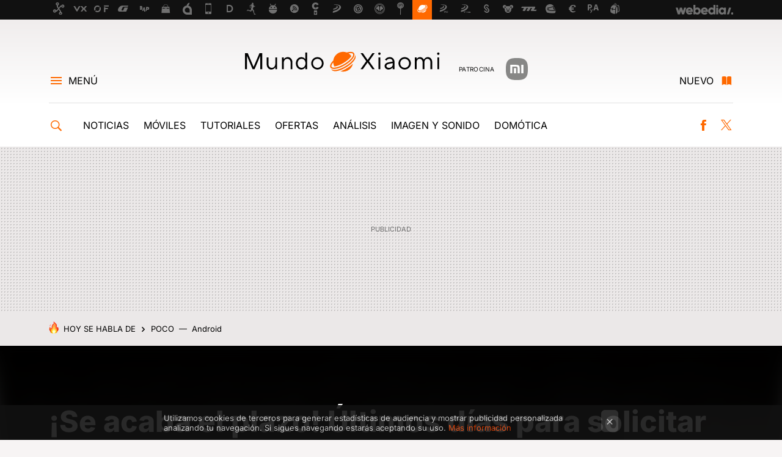

--- FILE ---
content_type: text/html; charset=UTF-8
request_url: https://www.mundoxiaomi.com/tutoriales/como-consultar-solicitar-200-euros-ayuda-gobierno-tu-movil
body_size: 30449
content:
<!DOCTYPE html>
<html lang="es">
<head>
  <script>
 var country = 'US';
 var isSpainOrLatamUser = true;
 var WSLUser = null;
 var WSLUserIsXtraSubscribed = false;
 (function() {
  try {
   var cookieName = "weblogssl_user";
   var cookies = document.cookie.split(";");
   for (var i = 0; i < cookies.length; i++) {
    var fragments = /^\s*([^=]+)=(.+?)\s*$/.exec(cookies[i]);
    if (fragments[1] === cookieName) {
     var cookie = decodeURIComponent(decodeURIComponent(fragments[2]));
     WSLUser = JSON.parse(cookie).user;
     WSLUserIsXtraSubscribed = 'object' === typeof WSLUser && 1 === WSLUser.xtraSubscribed;
     break;
    }
   }
  } catch (e) {}
 })();
</script>
  <title>¡Se acaba el plazo! Últimos días para solicitar el cheque de 200 euros desde tu móvil Xiaomi</title>
<script>
 window.WSL2 = window.WSL2 || {};
 WSL2.config = WSL2.config || {};
 WSL2.config.title = "¡Se acaba el plazo! Últimos días para solicitar el cheque de 200 euros desde tu móvil Xiaomi";
</script>
 <meta charset="UTF-8">
<meta name="viewport" content="width=device-width, initial-scale=1.0">
 <meta name="description" content="Tal vez no sepas si tienes derecho a la nueva ayuda de los 200 euros que el Gobierno español está ofreciendo. En este artículo vamos a indicarte cómo realizar...">
 <script>WSL2.config.metaDescription = "Tal vez no sepas si tienes derecho a la nueva ayuda de los 200 euros que el Gobierno español está ofreciendo. En este artículo vamos a indicarte cómo realizar..."</script>
  <meta name="news_keywords" content="Tutoriales Xiaomi, Trucos Xiaomi, Móviles, Tutoriales, Trucos">
   <meta name="robots" content="max-image-preview:large">
<meta property="fb:admins" content="100000716994885">
<meta property="fb:pages" content="104000768432638">
<meta property="fb:app_id" content="548555522784429">
<meta name="application-name" content="Mundo Xiaomi">
<meta name="msapplication-tooltip" content="Mundo Xiaomi">
<meta name="msapplication-starturl" content="https://www.mundoxiaomi.com">
<meta name="mobile-web-app-capable" content="yes">
                 <meta property="og:image" content="https://i.blogs.es/78abe4/ayuda-200-euros-xiaomi/840_560.jpg">
       <meta property="og:image:width" content="840">
   <meta property="og:image:height" content="560">
    <meta property="og:title" content="¡Se acaba el plazo! Últimos días para solicitar el cheque de 200 euros desde tu móvil Xiaomi">
  <meta property="og:description" content="Tal vez no sepas si tienes derecho a la nueva ayuda de los 200 euros que el Gobierno español está ofreciendo. En este artículo vamos a indicarte cómo realizar...">
  <meta property="og:url" content="https://www.mundoxiaomi.com/tutoriales/como-consultar-solicitar-200-euros-ayuda-gobierno-tu-movil">
  <meta property="og:type" content="article">
  <meta property="og:updated_time" content="2022-09-23T10:56:31Z">
    <meta name="DC.Creator" content="Isra Fdez">
  <meta name="DC.Date" content="2022-07-28">
  <meta name="DC.date.issued" content="2022-09-23T10:56:31Z">
  <meta name="DC.Source" content="Mundo Xiaomi">
  <meta property="article:modified_time" content="2022-09-23T10:56:31Z">
  <meta property="article:published_time" content="2022-09-23T10:56:31Z">
  <meta property="article:section" content="tutoriales">
         <meta property="article:tag" content="Tutoriales Xiaomi">
            <meta property="article:tag" content="Trucos Xiaomi">
             <meta name="twitter:card" content="summary_large_image"><meta name="twitter:image" content="https://i.blogs.es/78abe4/ayuda-200-euros-xiaomi/1366_521.jpg"><meta name="twitter:site" content="@mundoxiaomi_"><meta name="twitter:title" content="¡Se acaba el plazo! Últimos días para solicitar el cheque de 200 euros desde tu móvil Xiaomi"><meta name="twitter:description" content="Tal vez no sepas si tienes derecho a la nueva ayuda de los 200 euros que el Gobierno español está ofreciendo. En este artículo vamos a indicarte cómo realizar..."><meta name="twitter:creator" content="@ProggerXXI">         <script>
  window.dataLayer = [{"site":"XMI","siteSection":"postpage","vertical":"Technology","amp":"no","postId":236181,"postUrl":"https:\/\/www.mundoxiaomi.com\/tutoriales\/como-consultar-solicitar-200-euros-ayuda-gobierno-tu-movil","publishedDate":"2022-07-28","modifiedDate":"2022-09-23T10:56","categories":["moviles","tutoriales","trucos"],"tags":["tutoriales-xiaomi","trucos-xiaomi"],"videoContent":false,"partner":false,"blockLength":10,"author":"isra fdez","postType":"normal","linksToEcommerce":"none","ecomPostExpiration":"everlasting","mainCategory":"tutoriales","postExpiration":null,"wordCount":784}];
 window.dataLayer[0].visitor_country = country;
 </script>
<script async src="https://www.googletagmanager.com/gtag/js?id=G-L3X96ZX03D"></script>
<script>
 window.dataLayer = window.dataLayer || [];
 window.WSL2 = window.WSL2 || {};
 window.WSL2.pageViewParams = {"site":"XMI","site_section":"postpage","vertical":"Technology","amp":"no","visitor_country":"US","content_id":236181,"post_url":"https:\/\/www.mundoxiaomi.com\/tutoriales\/como-consultar-solicitar-200-euros-ayuda-gobierno-tu-movil","content_publication_date":"2022-07-28","modified_date":"2022-09-23T10:56","page_category":"moviles,tutoriales,trucos","content_tags":"tutoriales-xiaomi,trucos-xiaomi","has_video_content":false,"global_branded":false,"block_length":10,"content_author_id":"isra fdez","post_type":"normal","links_to_ecommerce":"none","ecompost_expiration":"everlasting","mainCategory":"tutoriales","post_expiration":null,"word_count":784};
 function gtag(){dataLayer.push(arguments);}
 gtag('js', new Date());
 gtag('config', 'G-L3X96ZX03D', { send_page_view: false });
  gtag('event', 'page_view', {"site":"XMI","site_section":"postpage","vertical":"Technology","amp":"no","visitor_country":"US","content_id":236181,"post_url":"https:\/\/www.mundoxiaomi.com\/tutoriales\/como-consultar-solicitar-200-euros-ayuda-gobierno-tu-movil","content_publication_date":"2022-07-28","modified_date":"2022-09-23T10:56","page_category":"moviles,tutoriales,trucos","content_tags":"tutoriales-xiaomi,trucos-xiaomi","has_video_content":false,"global_branded":false,"block_length":10,"content_author_id":"isra fdez","post_type":"normal","links_to_ecommerce":"none","ecompost_expiration":"everlasting","mainCategory":"tutoriales","post_expiration":null,"word_count":784});
</script>
 <script>
 window.WSL2 = window.WSL2 || {};
 WSL2.config = WSL2.config || {};
 WSL2.config.enableDidomiOverlay = 0;
</script>

                       




  
  




<script type="application/ld+json">
 {"@context":"https:\/\/schema.org","@type":"Article","mainEntityOfPage":"https:\/\/www.mundoxiaomi.com\/tutoriales\/como-consultar-solicitar-200-euros-ayuda-gobierno-tu-movil","name":"¡Se acaba el plazo! Últimos días para solicitar el cheque de 200 euros desde tu móvil Xiaomi","headline":"¡Se acaba el plazo! Últimos días para solicitar el cheque de 200 euros desde tu móvil Xiaomi","articlebody":"Tal vez no sepas si tienes derecho a la nueva ayuda de los 200 euros que el Gobierno español está ofreciendo. En este artículo vamos a indicarte cómo realizar todas las gestiones desde tu móvil. De manera sencilla podrás pedir el cheque si así te corresponde, consultar el estado del trámite o descargar el justificante. Eso sí, es muy importante recordar que la fecha límite para solicitar esta paga extra de 200 euros finaliza el 30 de septiembre de 2022. A partir de este momento habrá finalizado el plazo. Cabe recordar que esta ayuda de 200 euros está destinada &quot;para personas físicas de bajo nivel de ingresos y patrimonio&quot;. En el BOE puede leerse el Artículo 31 Real Decreto-ley 11\/2022 donde se explican estas medidas adoptadas y prorrogadas para responder a &quot;las consecuencias económicas y sociales de la guerra en Ucrania, para hacer frente a situaciones de vulnerabilidad social y económica, y para la recuperación económica y social de la isla de La Palma&quot;. Requisitos para pedir el cheque de ayuda de 200 euros A decir verdad, es un trámite muy sencillo aunque suele generar algunas dudas. No hay de qué preocuparse: para ello te vamos a ayudar. En la actualidad el cheque ha sido aprobado para miles y miles de españoles. Cualquier persona mayor de 18 años puede pedir esta ayuda, tanto desempleados como asalariados y autónomos siempre y cuando respondan a estos requisitos específicos: tener bajos ingresos y patrimonio. Convertido en números, estos son los requisitos necesarios: Que el último ejercicio de renta anual haya sido inferior a 14.000 euros. Que el patrimonio del solicitante sea inferior a 43.196,40 euros, descontando de este montante la vivienda habitual. No estar percibiendo el Ingreso Mínimo Vital o pensiones del Régimen General y los Regímenes especiales de la Seguridad Social, ya que ambas ayudas no pueden solaparse y quedarás excluido de una u otra. Cómo solicitar los 200 euros del Gobierno, paso a paso Las buenas noticias son que, al menos, solicitar esta ayuda es verdaderamente fácil: solo tendrás que tener a mano tu DNI y tu móvil. De tu DNI necesitarás dos datos importantes: el número del mismo y la fecha de validez. En Mundo Xiaomi Paso a paso para crear tu contacto de emergencia en MIUI 13 Y en tu móvil te recomendamos tener descargada la aplicación Cl@ve, un sistema de PIN de un solo uso creada por la Agencia Estatal de Administración Tributaria y fundamental para registrarte e iniciar sesión en Hacienda. Este sistema de PIN de tres dígitos se asocia a un único DNI y número de teléfono móvil, con lo cual son intransferibles y muy seguros. Una vez tengas todo listo, sigue estos pasos: Entra en la web de la Agencia Tributaria, en el apartado destinado a la gestión de esta ayuda de 200 euros. Elige cómo acceder a tu perfil de usuario, bien con DNI electrónico (requiere de un lector habilitado y conectado mediante USB), certificado digital (un archivo que leerá tu navegador) o la más sencilla de todas, mediante DNI y clave de acceso. Introduce los dígitos y letra de tu DNI y la fecha de caducidad del mismo. Ahora tendrás que elegir el método con el que iniciarás sesión en la plataforma. La autenticación con el sistema Cl@ve requiere un registro previo, pero los pasos son muy sencillo. Para saber cómo darte de alta en el sistema Cl@ve solo tienes que acceder a la web oficial, a través del enlace. Si ya estás registrado o registrada, solo tendrás que iniciar sesión, y cuando lo hagas recibirás un código de tres dígitos que tendrás que escribir en la web de Agencia Tributaria, en el apartado donde te daban un código generado automáticamente y te solicitaban el PIN. Una vez hayas introducido los datos ya podrás acceder a tu perfil de usuario y comenzar el trámite en cuestión. Es importante que tengas en cuenta que el botón de &#039;Validar&#039; solo sirve para confirmar los datos y certificar que no contengan errores. Para presentar dicha solicitud tendrás que tocar en el botón &#039;Firmar y enviar&#039;, indicado en la imagen con una flecha. Aparecerá una nueva ventana donde tendrás que confirmar y presentar la declaración. En Mundo Xiaomi El doctor del WiFi: tu móvil Xiaomi esconde una herramienta que casi nadie usa y diagnostica la red Si ya has solicitado tu ayuda de 200 euros puedes consultar el modelo presentado con solo introducir la fecha de registro. De hecho, dentro de los modelos presentados podrás obtener un justificante y ver y descargar el fichero en formato de archivo PDF que contiene tu registro y toda la información, por si fuese necesaria en caso de reclamación. Desde este mismo apartado podrás consultar el estado de tu tramitación, incluso si ha sido formalmente denegada, en cuyo caso podrás interponer una reclamación para realizar una revisión de los datos. Esperamos poder haberte ayudado","datePublished":"2022-09-23T10:56:31Z","dateModified":"2022-09-23T10:56:31Z","description":"Tal vez no sepas si tienes derecho a la nueva ayuda de los 200 euros que el Gobierno español está ofreciendo. En este artículo vamos a indicarte cómo realizar...","publisher":{"@type":"Organization","name":"Mundo Xiaomi","url":"https:\/\/www.mundoxiaomi.com","sameAs":["https:\/\/x.com\/mundoxiaomi_","https:\/\/www.facebook.com\/mundoxiaomicom","https:\/\/www.youtube.com\/user\/XatakaTv"],"logo":{"@type":"ImageObject","url":"https:\/\/img.weblogssl.com\/css\/mundoxiaomi\/p\/amp\/images\/logo.png?v=1768905946","width":600,"height":60},"Parentorganization":"Webedia"},"image":{"@type":"ImageObject","url":"https:\/\/i.blogs.es\/78abe4\/ayuda-200-euros-xiaomi\/1200_900.jpg","width":1200,"height":900},"author":[{"@type":"Person","name":"Isra Fdez","url":"https:\/\/www.mundoxiaomi.com\/autor\/israel-fernandez","sameAs":["https:\/\/twitter.com\/ProggerXXI","https:\/\/linkedin.com\/in\/proggerxxi"]}],"url":"https:\/\/www.mundoxiaomi.com\/tutoriales\/como-consultar-solicitar-200-euros-ayuda-gobierno-tu-movil","thumbnailUrl":"https:\/\/i.blogs.es\/78abe4\/ayuda-200-euros-xiaomi\/1200_900.jpg","articleSection":"Tutoriales","creator":"Isra Fdez","keywords":"Tutoriales Xiaomi, Trucos Xiaomi, Móviles, Tutoriales, Trucos"}
</script>
           <link rel="preconnect" href="https://i.blogs.es">
<link rel="shortcut icon" href="https://img.weblogssl.com/css/mundoxiaomi/p/common/favicon.ico" type="image/ico">
<link rel="apple-touch-icon" href="https://img.weblogssl.com/css/mundoxiaomi/p/common/apple-touch-icon.png">
<link rel="apple-touch-icon-precomposed" sizes="144x144" href="https://img.weblogssl.com/css/mundoxiaomi/p/common/apple-touch-icon-144-precomposed.png">
<link rel="apple-touch-icon-precomposed" sizes="114x114" href="https://img.weblogssl.com/css/mundoxiaomi/p/common/apple-touch-icon-114-precomposed.png">
<link rel="apple-touch-icon-precomposed" sizes="72x72" href="https://img.weblogssl.com/css/mundoxiaomi/p/common/apple-touch-icon-72-precomposed.png">
<link rel="apple-touch-icon-precomposed" href="https://img.weblogssl.com/css/mundoxiaomi/p/common/apple-touch-icon-57-precomposed.png">
 <link rel="preconnect" href="https://static.criteo.net/" crossorigin>
 <link rel="dns-prefetch" href="https://static.criteo.net/">
 <link rel="preconnect" href="https://ib.adnxs.com/" crossorigin>
 <link rel="dns-prefetch" href="https://ib.adnxs.com/">
 <link rel="preconnect" href="https://bidder.criteo.com/" crossorigin>
 <link rel="dns-prefetch" href="https://bidder.criteo.com/">
     <link rel="preload" as="image" fetchpriority="high" type="image/jpeg" href="https://i.blogs.es/78abe4/ayuda-200-euros-xiaomi/1366_2000.jpg" media="(max-width: 500px)">
  <link rel="preload" as="style" href="https://img.weblogssl.com/css/mundoxiaomi/p/default-d/main.css?v=1768905946">
   <link rel="alternate" type="application/rss+xml" title="Mundo Xiaomi - todas las noticias" href="/index.xml">
   <link rel="image_src" href="https://i.blogs.es/78abe4/ayuda-200-euros-xiaomi/75_75.jpg">
      <link rel="canonical" href="https://www.mundoxiaomi.com/tutoriales/como-consultar-solicitar-200-euros-ayuda-gobierno-tu-movil">
   
    <link rel="preload stylesheet" href="https://fonts.googleapis.com/css2?family=Inter:wght@400;800&amp;display=swap" as="style" type="text/css" crossorigin="anonymous">
  <link rel="preload stylesheet" href="https://fonts.googleapis.com/css2?family=IBM+Plex+Serif:ital,wght@0,400;0,600;1,400;1,600&amp;display=swap" as="style" type="text/css" crossorigin="anonymous">
   <link rel="amphtml" href="https://www.mundoxiaomi.com/tutoriales/como-consultar-solicitar-200-euros-ayuda-gobierno-tu-movil/amp" >
  <link rel="stylesheet" type="text/css" href="https://img.weblogssl.com/css/mundoxiaomi/p/default-d/main.css?v=1768905946">
 
     </head>
<body class="js-desktop m-cms prod js-body">
            <script >
     var cs_ucfr = "0";
   var _comscore = _comscore || [];
   var configs = {c1: "2", c2: "6035191", cs_ucfr: cs_ucfr};
   var keyword = keyword || '';
   if(keyword) {
    configs.options = {url_append: "comscorekw=" + keyword};
   }
   _comscore.push(configs);
   var s = document.createElement("script"), el = document.getElementsByTagName("script")[0];
   s.async = true;
   s.src = "https://sb.scorecardresearch.com/cs/6035191/beacon.js";
   el.parentNode.insertBefore(s, el);
   </script>

<script>
 dataLayer.push({
  contentGroup1: "post",
  contentGroup2: "isra fdez",
  contentGroup3: "tutoriales",
  contentGroup4: "normal",
  contentGroup5: "220728",
 });
</script>
 <script>let viewsOnHost = +sessionStorage.getItem("upv") || 0;
viewsOnHost += 1;
sessionStorage.setItem("upv", viewsOnHost);

let sessionsOnHost = +localStorage.getItem("sessionsOnHost") || 0;
if (viewsOnHost === 1) {
  sessionsOnHost += 1;
}
localStorage.setItem("sessionsOnHost", sessionsOnHost);
</script>
  <div id="publicidad"></div>
  <script>
    function hash(string) {
      const utf8 = new TextEncoder().encode(string);
      return crypto.subtle.digest('SHA-256', utf8).then((hashBuffer) => {
        const hashArray = Array.from(new Uint8Array(hashBuffer));
        return hashArray.map((bytes) => bytes.toString(16).padStart(2, '0')).join('');
      });
    }

    const populateHashedEmail = () => {
      const loggedin = WSL2.User.isUserLoggedIn();
      if (loggedin) {
        const userEmail = WSL2.User.getUserEmail();
        hash(userEmail).then((hashedEmail) => {
          jad.config.publisher.hashedId = { sha256email: hashedEmail };
        });
      }
    }

    WSL2.config.enablePerformanceImprovements = "0";
    window.hasAdblocker = getComputedStyle(document.querySelector('#publicidad')).display === 'none';
                                                                      WSL2.config.dynamicIU = "/1018282/mundoxiaomi/postpage";
        window.jad = window.jad || {};
    jad.cmd = jad.cmd || [];
    let swrap = document.createElement("script");
    if ('1' === WSL2.config.enablePerformanceImprovements) {
      swrap.defer = true;
    }
    else {
      swrap.async = true;
    }

    const jadTargetingData = {"site":"XMI","siteSection":"postpage","vertical":"Technology","amp":"no","visitor_country":"US","postId":236181,"postUrl":"https:\/\/www.mundoxiaomi.com\/tutoriales\/como-consultar-solicitar-200-euros-ayuda-gobierno-tu-movil","publishedDate":"2022-07-28","modifiedDate":"2022-09-23T10:56","categories":["moviles","tutoriales","trucos"],"tags":["tutoriales-xiaomi","trucos-xiaomi"],"videoContent":false,"partner":false,"blockLength":10,"author":"isra fdez","postType":"normal","linksToEcommerce":"none","ecomPostExpiration":"everlasting","mainCategory":"tutoriales","postExpiration":null,"wordCount":784};
          {
      const postCreationDate = 1659016836
      const currentDate = new Date();
      const currentTimestamp = currentDate.getTime();
      const postTimeStamp = new Date(postCreationDate*1000).getTime();
      const sixDaysMilliseconds = 6 * 60 * 24 * 60 * 1000;
      jadTargetingData["recency"] = currentTimestamp - postTimeStamp > sixDaysMilliseconds ? 'old' : 'new';
      const currentHour = (currentDate.getUTCHours() + 2) % 24;
      jadTargetingData["hour"] = String(currentHour).length == 1 ? '0' + currentHour : currentHour;
      }
        jadTargetingData["upv"] = sessionStorage.getItem("upv") || 1;

    swrap.src = "https://cdn.lib.getjad.io/library/1018282/mundoxiaomi";
    swrap.setAttribute("importance", "high");
    let g = document.getElementsByTagName("head")[0];
    const europeanCountriesCode = [
      'AD', 'AL', 'AT', 'AX', 'BA', 'BE', 'BG', 'BY', 'CH', 'CY', 'CZ', 'DE', 'DK',
      'EE', 'ES', 'FI', 'FO', 'FR', 'GB', 'GG', 'GI', 'GR', 'HR', 'HU', 'IE', 'IM',
      'IS', 'IT', 'JE', 'LI', 'LT', 'LU', 'LV', 'MC', 'MD', 'ME', 'MK', 'MT', 'NL',
      'NO', 'PL', 'PT', 'RO', 'RS', 'RU', 'SE', 'SI', 'SJ', 'SK', 'SM', 'UA', 'VA'
    ];
    window.WSL2 = window.WSL2 || {};
    window.WSL2.isEuropeanVisitor = europeanCountriesCode.includes(window.country);
    const enableCmpChanges = "1";
    let cmpObject = {
      includeCmp: window.WSL2.isEuropeanVisitor ? false : true,
      name: window.WSL2.isEuropeanVisitor ? 'didomi' : 'none'
    }
    if (window.WSL2.isEuropeanVisitor && "1" == enableCmpChanges) {
      cmpObject = {
        ...cmpObject,
        "siteId": "7bd10a97-724f-47b3-8e9f-867f0dea61c8",
        "noticeId": "bJmBk7Qy",
        "paywall": {
          "version": 2,
          "clientId": "AeAcL5krxDiL6T0cdEbtuhszhm0bBH9S0aQeZwvgDyr0roxQA6EJoZBra8LsS0RstogsYj54y_SWXQim",
          "planId": "P-4SS78935Y0448621PMWG2IRI",
          "tosUrl": "https://weblogs.webedia.es/condiciones-uso.html",
          "touUrl": "https://weblogs.webedia.es/condiciones-uso.html",
          "privacyUrl": "https://weblogs.webedia.es/cookies.html" ,
          "language":  "es"
        }
      }
    }
    g.parentNode.insertBefore(swrap, g);
    jad.cmd.push(function() {
      jad.public.setConfig({
        page: "/1018282/mundoxiaomi/postpage", 
                  pagePositions: [
                         'top',
             'cen1',
             'cen2',
             'footer',
             'oop',
             'cintillo',
             '1',
             'inread1',
             '2',
             'large-sticky',
   
          ],
          elementsMapping:                                                                                                        
                                                                                 
 {"top":"div-gpt-top","cen1":"div-gpt-cen","cen2":"div-gpt-cen2","footer":"div-gpt-bot2","oop":"div-gpt-int","cintillo":"div-gpt-int2","1":"div-gpt-lat","inread1":"div-gpt-out","2":"div-gpt-lat2","large-sticky":"div-gpt-bot3"}
,
          targetingOnPosition: {
                      "top": {
     'fold': ['atf']
    },
               "cen1": {
     'fold': ['btf']
    },
               "cen2": {
     'fold': ['btf']
    },
               "footer": {
     'fold': ['btf']
    },
               "oop": {
     'fold': ['mtf']
    },
               "cintillo": {
     'fold': ['mtf']
    },
               "1": {
     'fold': ['atf']
    },
               "inread1": {
     'fold': ['mtf']
    },
               "2": {
     'fold': ['mtf']
    },
               "3": {
     'fold': ['mtf']
    },
               "4": {
     'fold': ['mtf']
    },
               "5": {
     'fold': ['mtf']
    },
               "6": {
     'fold': ['mtf']
    },
               "7": {
     'fold': ['mtf']
    },
               "8": {
     'fold': ['mtf']
    },
               "large-sticky": {
     'fold': ['atf']
    },
      
          },
                targeting: jadTargetingData,
        interstitialOnFirstPageEnabled: false,
        cmp: cmpObject,
        wemass: {
          targeting: {
            page: {
              type: jadTargetingData.siteSection ?? "",
              content: {
                categories: jadTargetingData.categories ?? [""],
              },
              article: {
                id: jadTargetingData.postId ?? "",
                title: WSL2.config.title ?? "",
                description: WSL2.config.metaDescription ?? "",
                topics: jadTargetingData.tags ?? [""],
                authors: jadTargetingData.author ? jadTargetingData.author.split(',') : [""],
                modifiedAt: jadTargetingData.modifiedDate ? new Date(jadTargetingData.modifiedDate).toISOString() : "",
                publishedAt: jadTargetingData.publishedDate ? new Date(jadTargetingData.modifiedDate).toISOString() : "",
                premium: false,
                wordCount: jadTargetingData.wordCount ?? null,
                paragraphCount: jadTargetingData.blockLength ?? "",
                section: jadTargetingData.mainCategory ?? "",
                subsection: "",
              },
              user: {
                type: "",
                age: null,
                gender: "",
              },
            },
          },
        },
      });

      jad.public.loadPositions();
      jad.public.displayPositions();
    });
    if (!window.hasAdblocker) {
      window.addEventListener('load', () => {
        populateHashedEmail();
        WSL2.Events.on('loginSuccess', populateHashedEmail);
        WSL2.Events.on('onLogOut', () => {
          jad.config.publisher.hashedId = {};
        });
      });
    }
  </script>
<div class="customize-me">
 <div class="head-content-favs">
  <div class="head-container head-container-with-ad head-container-with-corner m-favicons-compact m-head-masthead">
 <div class="head head-with-ad is-init">
     <div class="head-favicons-container">
 <nav class="head-favicons">
  <div class="head-favicons-index head-webedia-logo">
   <a id="favicons-toggle" href="https://www.webedia.es/" data-target="#head-favicons"><abbr title="Webedia">Webedia</abbr></a>
  </div>
 </nav>
</div>      <div class="masthead-site-lead  m-sponsor-masthead js-media-sponsor">
 <div class="masthead-container">
  <div class="masthead-logo">
   <div class="masthead-logo-brand">
    <a href="/" class="masthead-brand">Mundo Xiaomi</a>
   </div>
       <div class="masthead-sponsor-content">
 <span class="masthead-sponsor-type m-bg-light">Patrocina</span>
 <img class="is-square" src="https://img.weblogssl.com/g/branded/mi-logo-grey-56.svg" alt="Xiaomi">
</div>
     </div>
       <nav class="masthead-actions">
    <ul class="masthead-actions-list">
     <li class="masthead-actions-list-item"><a href="#sections" class="masthead-actions-menu m-v1 js-toggle" data-searchbox="#search-field-1">Menú</a></li>
     <li class="masthead-actions-list-item"><a href="#headlines" class="masthead-actions-nuevo m-v1 js-toggle">Nuevo</a></li>
    </ul>
   </nav>
      </div>
</div>
     <div class="masthead-site-nav-container js-nano-container" id="showSwipecard">
 <nav class="masthead-site-nav">
     <a class="masthead-nav-search js-toggle" data-searchbox="#search-field-2" href="#search"></a>
    <ul class="masthead-nav-topics">
            <li class="masthead-nav-topics-item">
   <a class="masthead-nav-topics-anchor noticias" href="https://www.mundoxiaomi.com/categoria/noticias">
    Noticias
    <span></span>
   </a>
  </li>
    <li class="masthead-nav-topics-item">
   <a class="masthead-nav-topics-anchor moviles" href="https://www.mundoxiaomi.com/categoria/moviles">
    Móviles
    <span></span>
   </a>
  </li>
    <li class="masthead-nav-topics-item">
   <a class="masthead-nav-topics-anchor tutoriales" href="https://www.mundoxiaomi.com/categoria/tutoriales">
    Tutoriales
    <span></span>
   </a>
  </li>
    <li class="masthead-nav-topics-item">
   <a class="masthead-nav-topics-anchor ofertas" href="https://www.mundoxiaomi.com/categoria/ofertas">
    Ofertas
    <span></span>
   </a>
  </li>
    <li class="masthead-nav-topics-item">
   <a class="masthead-nav-topics-anchor analisis" href="https://www.mundoxiaomi.com/categoria/reviews">
    Análisis
    <span></span>
   </a>
  </li>
    <li class="masthead-nav-topics-item">
   <a class="masthead-nav-topics-anchor imagen-y-sonido" href="https://www.mundoxiaomi.com/categoria/imagen-y-sonido">
    Imagen y sonido
    <span></span>
   </a>
  </li>
    <li class="masthead-nav-topics-item">
   <a class="masthead-nav-topics-anchor domotica" href="https://www.mundoxiaomi.com/categoria/domotica">
    Domótica
    <span></span>
   </a>
  </li>
      </ul>
  <ul class="masthead-nav-social">
        <li class="masthead-nav-social-item"><a href="https://www.facebook.com/mundoxiaomicom" class="masthead-nav-social-anchor masthead-social-facebook" rel="nofollow">Facebook</a></li>

 
         <li class="masthead-nav-social-item"><a href="https://twitter.com/mundoxiaomi_" class="masthead-nav-social-anchor masthead-social-x" rel="nofollow">Twitter</a></li>

 
 </ul>
        </nav>
</div>
   </div>
</div>

   <div class="ad ad-top">
  <div class="ad-box" id="div-gpt-top">
     </div>
   </div>
  
  <div class="page-container">
         <div class="section-deeplinking-container m-deeplinking-news m-deeplinking-post o-deeplinking-section">
  <div class="section-deeplinking o-deeplinking-section_wrapper">
       <div class="section-deeplinking-wrap">
     <span class="section-deeplinking-header">HOY SE HABLA DE</span>
     <ul id="js-deeplinking-news-nav-links" class="section-deeplinking-list">
             <li class="section-deeplinking-item"><a href="https://www.xataka.com/seleccion/bajada-historica-precio-poco-f8-ultra-doble-descuento-aliexpress-envio-espana" class="section-deeplinking-anchor">POCO</a></li>
             <li class="section-deeplinking-item"><a href="https://www.xatakamovil.com/tutoriales/como-escanear-codigo-qr-foto-captura-pantalla-movil-android" class="section-deeplinking-anchor">Android</a></li>
           </ul>
     <div id="js-deeplinking-news-nav-btn" class="section-deeplinking-btn" style="display:none"></div>
    </div>
     </div>
 </div>

         <div class="content-container">
    <main>
     <header class="special-post-container">
      <div class="special-post-bg-img">
               <img src="https://i.blogs.es/78abe4/ayuda-200-euros-xiaomi/1366_2000.jpg" alt="¡Se acaba el plazo! Últimos días para solicitar el cheque de 200 euros desde tu móvil Xiaomi">
             </div>
      <div class="special-post-inner-wrap">
       <div class="special-post-inner">
        <h1 class="post-title-featured"> ¡Se acaba el plazo! Últimos días para solicitar el cheque de 200 euros desde tu móvil Xiaomi </h1>
                <div class="post-comments-shortcut">
            <a title="1 comentario" href="#comments" class="post-comments js-smooth-scroll">1 comentario</a>
             <a href="#" onclick="window.open('https://www.facebook.com/sharer/sharer.php?u=https://www.mundoxiaomi.com/tutoriales/como-consultar-solicitar-200-euros-ayuda-gobierno-tu-movil%3Futm_source%3Dfacebook%26utm_medium%3Dsocial%26utm_campaign%3Dbotoneraweb', '', 'menubar=no,toolbar=no,resizable=yes,scrollbars=yes,height=600,width=600'); return false;" class="btn-facebook js-btn-facebook" data-postname="como-consultar-solicitar-200-euros-ayuda-gobierno-tu-movil">Facebook</a>
 <a href="https://twitter.com/intent/tweet?url=https://www.mundoxiaomi.com/p/236181%3Futm_source%3Dtwitter%26utm_medium%3Dsocial%26utm_campaign%3Dbotoneraweb&text=%C2%A1Se%20acaba%20el%20plazo%21%20%C3%9Altimos%20d%C3%ADas%20para%20solicitar%20el%20cheque%20de%20200%20euros%20desde%20tu%20m%C3%B3vil%20Xiaomi&via=mundoxiaomi_" class="btn-x js-btn-twitter" data-postname="como-consultar-solicitar-200-euros-ayuda-gobierno-tu-movil">Twitter</a>
<a href="https://share.flipboard.com/bookmarklet/popout?v=2&title=%C2%A1Se%20acaba%20el%20plazo%21%20%C3%9Altimos%20d%C3%ADas%20para%20solicitar%20el%20cheque%20de%20200%20euros%20desde%20tu%20m%C3%B3vil%20Xiaomi&url=https%3A%2F%2Fwww.mundoxiaomi.com%2Ftutoriales%2Fcomo-consultar-solicitar-200-euros-ayuda-gobierno-tu-movil%3Futm_source%3Dflipboard%26utm_medium%3Dsocial%26utm_campaign%3Dbotoneraweb" class="btn-flipboard js-flipboard-share-button js-flipboard-share-event" data-postname="como-consultar-solicitar-200-euros-ayuda-gobierno-tu-movil">Flipboard</a>
<a href="mailto:?subject=%C2%A1Se%20acaba%20el%20plazo%21%20%C3%9Altimos%20d%C3%ADas%20para%20solicitar%20el%20cheque%20de%20200%20euros%20desde%20tu%20m%C3%B3vil%20Xiaomi&body=https://www.mundoxiaomi.com/tutoriales/como-consultar-solicitar-200-euros-ayuda-gobierno-tu-movil%3Futm_source%3Demailsharing%26utm_medium%3Demail%26utm_content%3DPOST%26utm_campaign%3Dbotoneraweb%26utm_term%3DCLICK%2BON%2BTITLE" class="btn-email js-btn-email" data-postname="como-consultar-solicitar-200-euros-ayuda-gobierno-tu-movil">E-mail</a>
 <span class="js-whatsapp"></span>
 <script>
   document.addEventListener('DOMContentLoaded', () => {
     const userAgent = navigator.userAgent.toLowerCase();
     if (userAgent.indexOf('ipod') < 0) {
       if (userAgent.indexOf('android') >= 0 || userAgent.indexOf('iphone') >= 0) {
         const length = document.getElementsByClassName('js-whatsapp').length;
         for (let i = 0; i < length; i++) {
           document.getElementsByClassName('js-whatsapp')[i].innerHTML = `<a class='btn-whatsapp js-btn-whatsapp' data-postname="como-consultar-solicitar-200-euros-ayuda-gobierno-tu-movil" href="whatsapp://send?text=¡Se acaba el plazo! Últimos días para solicitar el cheque de 200 euros desde tu móvil Xiaomi  https://www.mundoxiaomi.com/tutoriales/como-consultar-solicitar-200-euros-ayuda-gobierno-tu-movil%3Futm_source%3Dwhatsapp%26utm_medium%3Dsocial%26utm_campaign%3Dbotoneramobile">Whatsapp</a>`;
         }
       }
     }
   }, {once:true});
 </script>
        </div>
       </div>
       <div class="post-asset-main">
        <div class="article-asset-edge article-asset-image js-post-images-container">
               <div class="asset-content">
  <picture>
   <source media="(min-width: 1025px)" srcset="https://i.blogs.es/78abe4/ayuda-200-euros-xiaomi/1366_2000.jpg">
   <source media="(min-width: 651px)" srcset="https://i.blogs.es/78abe4/ayuda-200-euros-xiaomi/1024_2000.jpg">
   <source media="(min-width: 451px)" srcset="https://i.blogs.es/78abe4/ayuda-200-euros-xiaomi/650_1200.jpg">
   <img alt="¡Se acaba el plazo! Últimos días para solicitar el cheque de 200 euros desde tu móvil Xiaomi" src="https://i.blogs.es/78abe4/ayuda-200-euros-xiaomi/450_1000.jpg" decoding="sync" loading="eager" fetchpriority="high" width="2000" height="1313">
  </picture>
 </div>
          </div>
       </div>
      </div>
     </header>
     <article class="article article-featured">
       <div class="article-content-wrapper">
        <div class="article-content-inner">
                    <div class="article-metadata-container">
 <div class="article-meta-row">
 <div class="article-time">
   <time
   class="article-date"
   datetime="2022-09-23T10:56:31Z"
   data-format="D MMMM YYYY"
   data-post-modified-time="2022-09-23T10:56:31Z"
   data-post-modified-format="D MMMM YYYY, HH:mm"
   data-post-reindexed-original-time=""
  >
   2022-09-23T10:56:31Z
  </time>
  <span id="is-editor"></span>
</div>
   </div>
</div>
<div class="p-a-cr m-pa-single  js-authors-container">
 <div class="p-a-wrap js-wrap">
     <div class="p-a-avtr">
       <img src="https://i.blogs.es/41a17e/blob/150_150.jpeg" alt="israel-fernandez" class="author-avatar">
    </div>
    <div class="p-a-info">
           <div class="au-card-relative js-relative">
      <div class="p-a-chip js-author  p-ab-is-hidden
" data-id="author-576-creator" role="button" tabindex="0">
  <p><span>Isra Fdez</span></p>
  <span class="p-a-ui"></span> </div>
                </div>
          <span class="p-a-job">Colaborador</span>     </div>
 </div>
 </div>
 <div class="p-a-card-popover">
         <div class="p-a-card js-author-info  p-ab-is-hidden
" id="author-576-creator" >
 <div class="p-a-cwrap">
  <div class="p-a-avtr">
         <img src="https://i.blogs.es/41a17e/blob/150_150.jpeg" alt="israel-fernandez" class="a-c-img">
       </div>
  <div class="p-a-pi">
         <span class="ic-close js-close" role="button" tabindex="0"></span>
        <p class="p-a-cn">Isra Fdez</p>
   <small class="p-a-cj">Colaborador</small>
  </div>
 </div>
 <div class="p-a-c">
       <div class="p-a-sp">
    <a href="https://linkedin.com/in/proggerxxi" class="icon-linkedin">Linkedin</a>    <a href="https://twitter.com/ProggerXXI" class="icon-x">twitter</a>       </div>
    <a class="p-a-pl" href="/autor/israel-fernandez" >1091 publicaciones de Isra Fdez</a>
 </div>
</div>
          </div>
                  <div class="article-content">
           <div class="blob js-post-images-container">
<p>Tal vez no sepas si tienes derecho a la nueva ayuda de los 200 euros que el Gobierno español está ofreciendo. <strong>En este artículo vamos a indicarte cómo realizar todas las gestiones desde tu móvil</strong>. De manera sencilla podrás pedir el cheque si así te corresponde, consultar el <a class="text-outboundlink" href="https://www.genbeta.com/paso-a-paso/como-consultar-estado-tramitacion-ayuda-200-euros-gobierno" data-vars-post-title="Cómo consultar el estado de tramitación de la ayuda de 200 euros del gobierno" data-vars-post-url="https://www.genbeta.com/paso-a-paso/como-consultar-estado-tramitacion-ayuda-200-euros-gobierno">estado del trámite</a> o descargar el justificante.</p>
<!-- BREAK 1 --> <div class="ad ad-lat">
  <div class="ad-box" id="div-gpt-lat">
     </div>
   </div>

<p>Eso sí, es muy importante recordar que <strong>la fecha límite para solicitar esta paga extra de 200 euros finaliza el 30 de septiembre de 2022</strong>. A partir de este momento habrá finalizado el plazo.</p>
<!-- BREAK 2 --><!--more--><p>Cabe recordar que esta ayuda de 200 euros está destinada "para personas físicas de bajo nivel de ingresos y patrimonio". En el BOE puede leerse el <a rel="noopener, noreferrer" href="https://www.boe.es/buscar/act.php?id=BOE-A-2022-10557">Artículo 31 Real Decreto-ley 11/2022</a> donde se explican estas medidas adoptadas y prorrogadas para responder a "las consecuencias económicas y sociales de la guerra en Ucrania, <strong>para hacer frente a situaciones de vulnerabilidad social y económica</strong>, y para la recuperación económica y social de la isla de La Palma".</p>
<!-- BREAK 3 -->  <div class="ad ad-out">
  <div class="ad-box" id="div-gpt-out">
     </div>
   </div>

<h2>Requisitos para pedir el cheque de ayuda de 200 euros</h2>

<p>A decir verdad, es un trámite muy sencillo aunque suele generar algunas dudas. No hay de qué preocuparse: para ello te vamos a ayudar.</p>
<div class="article-asset-image article-asset-large article-asset-center">
 <div class="asset-content">
                   <img class="centro_sinmarco" height=1533 width=2300 loading="lazy" decoding="async" sizes="100vw" fetchpriority="high" srcset="https://i.blogs.es/c0aaff/ayuda-200-euros-/450_1000.jpg 450w, https://i.blogs.es/c0aaff/ayuda-200-euros-/650_1200.jpg 681w,https://i.blogs.es/c0aaff/ayuda-200-euros-/1024_2000.jpg 1024w, https://i.blogs.es/c0aaff/ayuda-200-euros-/1366_2000.jpg 1366w" src="https://i.blogs.es/c0aaff/ayuda-200-euros-/450_1000.jpg" alt="Ayuda 200 Euros">
   <noscript><img alt="Ayuda 200 Euros" class="centro_sinmarco" src="https://i.blogs.es/c0aaff/ayuda-200-euros-/450_1000.jpg"></noscript>
   
      </div>
</div>
<p>En la actualidad el cheque ha sido aprobado para miles y miles de españoles. Cualquier persona mayor de 18 años puede pedir esta ayuda, tanto desempleados como asalariados y autónomos siempre y cuando respondan a estos requisitos específicos: <strong>tener bajos ingresos y patrimonio</strong>.</p>
<!-- BREAK 4 -->
<p>Convertido en números, estos son los requisitos necesarios:</p>

<ol>
<li>Que el último ejercicio de <strong>renta anual haya sido inferior a 14.000 euros</strong>.</li>
<li>Que el <strong>patrimonio del solicitante sea inferior a 43.196,40 euros</strong>, descontando de este montante la vivienda habitual.</li>
<li>No estar percibiendo el Ingreso Mínimo Vital o pensiones del Régimen General y los Regímenes especiales de la Seguridad Social, ya que ambas ayudas no pueden solaparse y quedarás excluido de una u otra.</li>
</ol>

<h2>Cómo solicitar los 200 euros del Gobierno, paso a paso</h2>

<p>Las buenas noticias son que, al menos, solicitar esta ayuda es verdaderamente fácil: <strong>solo tendrás que tener a mano tu DNI y tu móvil</strong>. De tu DNI necesitarás dos datos importantes: el número del mismo y la fecha de validez.</p>
<!-- BREAK 5 --><div class="article-asset article-asset-normal article-asset-center">
 <div class="desvio-container">
  <div class="desvio">
   <div class="desvio-figure js-desvio-figure">
    <a href="https://www.mundoxiaomi.com/tutoriales/paso-a-paso-para-crear-tu-contacto-emergencia-miui-13" class="pivot-outboundlink" data-vars-post-title="Paso a paso para crear tu contacto de emergencia en MIUI 13">
     <img alt="Paso&#x20;a&#x20;paso&#x20;para&#x20;crear&#x20;tu&#x20;contacto&#x20;de&#x20;emergencia&#x20;en&#x20;MIUI&#x20;13" width="375" height="142" src="https://i.blogs.es/034863/foto3/375_142.jpg">
    </a>
   </div>
   <div class="desvio-summary">
    <div class="desvio-taxonomy js-desvio-taxonomy">
     <a href="https://www.mundoxiaomi.com/tutoriales/paso-a-paso-para-crear-tu-contacto-emergencia-miui-13" class="desvio-taxonomy-anchor pivot-outboundlink" data-vars-post-title="Paso a paso para crear tu contacto de emergencia en MIUI 13">En Mundo Xiaomi</a>
    </div>
    <a href="https://www.mundoxiaomi.com/tutoriales/paso-a-paso-para-crear-tu-contacto-emergencia-miui-13" class="desvio-title js-desvio-title pivot-outboundlink" data-vars-post-title="Paso a paso para crear tu contacto de emergencia en MIUI 13">Paso a paso para crear tu contacto de emergencia en MIUI 13</a>
   </div>
  </div>
 </div>
</div>
<p>Y en tu móvil te recomendamos tener descargada la <a rel="noopener, noreferrer" href="https://play.google.com/store/apps/details?id=es.aeat.pin24h">aplicación Cl@ve</a>, <strong>un sistema de PIN de un solo uso creada por la Agencia Estatal de Administración Tributaria</strong> y fundamental para registrarte e iniciar sesión en Hacienda. Este sistema de PIN de tres dígitos se asocia a un único DNI y número de teléfono móvil, con lo cual son intransferibles y muy seguros.</p>
<!-- BREAK 6 --> <div class="ad ad-lat2">
  <div class="ad-box" id="div-gpt-lat2">
     </div>
   </div>

<p>Una vez tengas todo listo, sigue estos pasos:</p>
<div class="article-asset-image article-asset-large article-asset-center">
 <div class="asset-content">
                   <img class="centro_sinmarco" height=2880 width=5120 loading="lazy" decoding="async" sizes="100vw" fetchpriority="high" srcset="https://i.blogs.es/d2c208/dni-renta/450_1000.jpg 450w, https://i.blogs.es/d2c208/dni-renta/650_1200.jpg 681w,https://i.blogs.es/d2c208/dni-renta/1024_2000.jpg 1024w, https://i.blogs.es/d2c208/dni-renta/1366_2000.jpg 1366w" src="https://i.blogs.es/d2c208/dni-renta/450_1000.jpg" alt="Dni Renta">
   <noscript><img alt="Dni Renta" class="centro_sinmarco" src="https://i.blogs.es/d2c208/dni-renta/450_1000.jpg"></noscript>
   
      </div>
</div>
<ul>
<li>Entra en la <a rel="noopener, noreferrer" href="https://sede.agenciatributaria.gob.es/Sede/procedimientoini/GC51.shtml">web de la Agencia Tributaria</a>, en el apartado destinado a la gestión de esta ayuda de 200 euros.</li>
<li>Elige cómo acceder a tu perfil de usuario, bien con DNI electrónico (requiere de un lector habilitado y conectado mediante USB), certificado digital (un archivo que leerá tu navegador) <strong>o la más sencilla de todas, mediante DNI y clave de acceso</strong>.</li>
<li>Introduce los dígitos y letra de tu DNI y la fecha de caducidad del mismo.</li>
</ul>
<div class="article-asset-image article-asset-large article-asset-center">
 <div class="asset-content">
                   <img class="centro_sinmarco" height=3840 width=5120 loading="lazy" decoding="async" sizes="100vw" fetchpriority="high" srcset="https://i.blogs.es/83c9bc/clave/450_1000.jpg 450w, https://i.blogs.es/83c9bc/clave/650_1200.jpg 681w,https://i.blogs.es/83c9bc/clave/1024_2000.jpg 1024w, https://i.blogs.es/83c9bc/clave/1366_2000.jpg 1366w" src="https://i.blogs.es/83c9bc/clave/450_1000.jpg" alt="Clave">
   <noscript><img alt="Clave" class="centro_sinmarco" src="https://i.blogs.es/83c9bc/clave/450_1000.jpg"></noscript>
   
      </div>
</div>
<ul>
<li>Ahora tendrás que elegir el método con el que iniciarás sesión en la plataforma. La autenticación con el sistema <strong>Cl@ve</strong> requiere un registro previo, pero los pasos son muy sencillo. Para saber cómo <a rel="noopener, noreferrer" href="https://clave.gob.es/clave_Home/registro.html">darte de alta en el sistema Cl@ve</a> solo tienes que acceder a la web oficial, a través del enlace.</li>
<li>Si ya estás registrado o registrada, solo tendrás que iniciar sesión, y cuando lo hagas recibirás un código de tres dígitos que tendrás que escribir en la web de Agencia Tributaria, <strong>en el apartado donde te daban un código generado automáticamente</strong> y te solicitaban el PIN.</li>
<li>Una vez hayas introducido los datos ya podrás acceder a tu perfil de usuario y comenzar el trámite en cuestión.</li>
</ul>
<div class="article-asset-image article-asset-large article-asset-center">
 <div class="asset-content">
                   <img class="centro_sinmarco" height=3840 width=5120 loading="lazy" decoding="async" sizes="100vw" fetchpriority="high" srcset="https://i.blogs.es/c9b61a/presentada-copia/450_1000.jpg 450w, https://i.blogs.es/c9b61a/presentada-copia/650_1200.jpg 681w,https://i.blogs.es/c9b61a/presentada-copia/1024_2000.jpg 1024w, https://i.blogs.es/c9b61a/presentada-copia/1366_2000.jpg 1366w" src="https://i.blogs.es/c9b61a/presentada-copia/450_1000.jpg" alt="Presentada Copia">
   <noscript><img alt="Presentada Copia" class="centro_sinmarco" src="https://i.blogs.es/c9b61a/presentada-copia/450_1000.jpg"></noscript>
   
      </div>
</div>
<p>Es importante que tengas en cuenta que el botón de '<strong>Validar</strong>' solo sirve para confirmar los datos y certificar que no contengan errores. Para presentar dicha solicitud tendrás que tocar en el botón '<strong>Firmar y enviar</strong>', indicado en la imagen con una flecha. Aparecerá una nueva ventana donde tendrás que confirmar y presentar la declaración.</p>
<!-- BREAK 7 --><div class="article-asset article-asset-normal article-asset-center">
 <div class="desvio-container">
  <div class="desvio">
   <div class="desvio-figure js-desvio-figure">
    <a href="https://www.mundoxiaomi.com/tutoriales/doctor-wifi-tu-movil-xiaomi-esconde-herramienta-que-casi-nadie-usa-diagnostica-red" class="pivot-outboundlink" data-vars-post-title="El doctor del WiFi: tu móvil Xiaomi esconde una herramienta que casi nadie usa y diagnostica la red">
     <img alt="El&#x20;doctor&#x20;del&#x20;WiFi&#x3A;&#x20;tu&#x20;m&#x00F3;vil&#x20;Xiaomi&#x20;esconde&#x20;una&#x20;herramienta&#x20;que&#x20;casi&#x20;nadie&#x20;usa&#x20;y&#x20;diagnostica&#x20;la&#x20;red" width="375" height="142" src="https://i.blogs.es/f2003e/wifi-doctor/375_142.jpg">
    </a>
   </div>
   <div class="desvio-summary">
    <div class="desvio-taxonomy js-desvio-taxonomy">
     <a href="https://www.mundoxiaomi.com/tutoriales/doctor-wifi-tu-movil-xiaomi-esconde-herramienta-que-casi-nadie-usa-diagnostica-red" class="desvio-taxonomy-anchor pivot-outboundlink" data-vars-post-title="El doctor del WiFi: tu móvil Xiaomi esconde una herramienta que casi nadie usa y diagnostica la red">En Mundo Xiaomi</a>
    </div>
    <a href="https://www.mundoxiaomi.com/tutoriales/doctor-wifi-tu-movil-xiaomi-esconde-herramienta-que-casi-nadie-usa-diagnostica-red" class="desvio-title js-desvio-title pivot-outboundlink" data-vars-post-title="El doctor del WiFi: tu móvil Xiaomi esconde una herramienta que casi nadie usa y diagnostica la red">El doctor del WiFi: tu móvil Xiaomi esconde una herramienta que casi nadie usa y diagnostica la red</a>
   </div>
  </div>
 </div>
</div>
<p>Si ya has solicitado tu ayuda de 200 euros puedes consultar el modelo presentado con solo introducir la fecha de registro. De hecho, dentro de los modelos presentados <strong>podrás obtener un justificante y ver y descargar el fichero en formato de archivo PDF</strong> que contiene tu registro y toda la información, por si fuese necesaria en caso de reclamación.</p>
<!-- BREAK 8 -->
<p>Desde este mismo apartado podrás consultar el estado de tu tramitación, incluso si ha sido formalmente denegada, en cuyo caso podrás interponer una reclamación para realizar una revisión de los datos. Esperamos poder haberte ayudado.</p>
<!-- BREAK 9 --><script>
 (function() {
  window._JS_MODULES = window._JS_MODULES || {};
  var headElement = document.getElementsByTagName('head')[0];
  if (_JS_MODULES.instagram) {
   var instagramScript = document.createElement('script');
   instagramScript.src = 'https://platform.instagram.com/en_US/embeds.js';
   instagramScript.async = true;
   instagramScript.defer = true;
   headElement.appendChild(instagramScript);
  }
 })();
</script>
 
 </div>
         </div>
        </div>
       </div>
     </article>
     <div class="section-post-closure">
 <div class="section-content">
  <div class="social-share-group">
      <a href="#" onclick="window.open('https://www.facebook.com/sharer/sharer.php?u=https://www.mundoxiaomi.com/tutoriales/como-consultar-solicitar-200-euros-ayuda-gobierno-tu-movil%3Futm_source%3Dfacebook%26utm_medium%3Dsocial%26utm_campaign%3Dbotoneraweb', '', 'menubar=no,toolbar=no,resizable=yes,scrollbars=yes,height=600,width=600'); return false;" class="btn-facebook js-btn-facebook" data-postname="como-consultar-solicitar-200-euros-ayuda-gobierno-tu-movil">Facebook</a>
 <a href="https://twitter.com/intent/tweet?url=https://www.mundoxiaomi.com/p/236181%3Futm_source%3Dtwitter%26utm_medium%3Dsocial%26utm_campaign%3Dbotoneraweb&text=%C2%A1Se%20acaba%20el%20plazo%21%20%C3%9Altimos%20d%C3%ADas%20para%20solicitar%20el%20cheque%20de%20200%20euros%20desde%20tu%20m%C3%B3vil%20Xiaomi&via=mundoxiaomi_" class="btn-x js-btn-twitter" data-postname="como-consultar-solicitar-200-euros-ayuda-gobierno-tu-movil">Twitter</a>
<a href="https://share.flipboard.com/bookmarklet/popout?v=2&title=%C2%A1Se%20acaba%20el%20plazo%21%20%C3%9Altimos%20d%C3%ADas%20para%20solicitar%20el%20cheque%20de%20200%20euros%20desde%20tu%20m%C3%B3vil%20Xiaomi&url=https%3A%2F%2Fwww.mundoxiaomi.com%2Ftutoriales%2Fcomo-consultar-solicitar-200-euros-ayuda-gobierno-tu-movil%3Futm_source%3Dflipboard%26utm_medium%3Dsocial%26utm_campaign%3Dbotoneraweb" class="btn-flipboard js-flipboard-share-button js-flipboard-share-event" data-postname="como-consultar-solicitar-200-euros-ayuda-gobierno-tu-movil">Flipboard</a>
<a href="mailto:?subject=%C2%A1Se%20acaba%20el%20plazo%21%20%C3%9Altimos%20d%C3%ADas%20para%20solicitar%20el%20cheque%20de%20200%20euros%20desde%20tu%20m%C3%B3vil%20Xiaomi&body=https://www.mundoxiaomi.com/tutoriales/como-consultar-solicitar-200-euros-ayuda-gobierno-tu-movil%3Futm_source%3Demailsharing%26utm_medium%3Demail%26utm_content%3DPOST%26utm_campaign%3Dbotoneraweb%26utm_term%3DCLICK%2BON%2BTITLE" class="btn-email js-btn-email" data-postname="como-consultar-solicitar-200-euros-ayuda-gobierno-tu-movil">E-mail</a>
 <span class="js-whatsapp"></span>
 <script>
   document.addEventListener('DOMContentLoaded', () => {
     const userAgent = navigator.userAgent.toLowerCase();
     if (userAgent.indexOf('ipod') < 0) {
       if (userAgent.indexOf('android') >= 0 || userAgent.indexOf('iphone') >= 0) {
         const length = document.getElementsByClassName('js-whatsapp').length;
         for (let i = 0; i < length; i++) {
           document.getElementsByClassName('js-whatsapp')[i].innerHTML = `<a class='btn-whatsapp js-btn-whatsapp' data-postname="como-consultar-solicitar-200-euros-ayuda-gobierno-tu-movil" href="whatsapp://send?text=¡Se acaba el plazo! Últimos días para solicitar el cheque de 200 euros desde tu móvil Xiaomi  https://www.mundoxiaomi.com/tutoriales/como-consultar-solicitar-200-euros-ayuda-gobierno-tu-movil%3Futm_source%3Dwhatsapp%26utm_medium%3Dsocial%26utm_campaign%3Dbotoneramobile">Whatsapp</a>`;
         }
       }
     }
   }, {once:true});
 </script>
  </div>
     <div class="post-tags-container">
 <span class="post-link-title">Temas</span>
   <ul class="post-link-list" id="js-post-link-list-container">
       <li class="post-category-name">
           <a href="/categoria/moviles">Móviles</a>
         </li>
       <li class="post-category-name">
           <a href="/categoria/tutoriales">Tutoriales</a>
         </li>
       <li class="post-category-name">
           <a href="/categoria/trucos">Trucos</a>
         </li>
               <li class="post-link-item"><a href="/tag/tutoriales-xiaomi">Tutoriales Xiaomi</a></li>
                <li class="post-link-item"><a href="/tag/trucos-xiaomi">Trucos Xiaomi</a></li>
         </ul>
  <span class="btn-expand" id="js-btn-post-tags"></span>
</div>
   </div>
</div>
  <div class ="limit-container">
    <div class="OUTBRAIN" data-src="https://www.mundoxiaomi.com/tutoriales/como-consultar-solicitar-200-euros-ayuda-gobierno-tu-movil" data-widget-id="AR_1"></div> 
 </div>
 <script async="async" src="//widgets.outbrain.com/outbrain.js"></script>
            <div class="ad ad-cen">
  <div class="ad-box" id="div-gpt-cen">
     </div>
   </div>
     <script>
 window.WSLModules || (window.WSLModules = {});
 WSLModules.Comments || (WSLModules.Comments = {
  'moduleConf' : "c1"
 });
</script>
<a id="to-comments"></a>
<div id="comments">
 <div class="comment-section">
     <div class="comment-wrapper">
    <div class="alert-message">Comentarios cerrados</div>
   </div>
    <script>
  window.AML || (window.AML = {});
  AML.Comments || (AML.Comments = {});
  AML.Comments.config || (AML.Comments.config = {});
  AML.Comments.config.data = {"comments":[{"id":1644955,"post_id":236181,"date":1659444719,"content_filtered":"","content":"","karma":5,"parent":0,"comment_edited_date":"","vote_count":0,"comment_level":3,"comment_deleted_date":"","tree_level":0,"comment_approved":"deleted","comment_author":"","user_id":"","author":"","webpage":"","user_name":"","karma_level":22,"iseditor":0,"global_id":"","facebook_uid":null,"user_status":"banned","xtra_subscribed":0,"subscription_status":"","subscribed_plan_id":"","index":1,"avatar_type":"","avatar_link":""}],"meta":{"more_records":"false","start":0,"total":1,"order":"valued","totalCount":0,"commentStatus":"closed"}};
  AML.Comments.config.postId = 236181;
  AML.Comments.config.enableSocialShare = "0";
  AML.Comments.config.status = "closed";
  AML.Comments.config.campaignDate = "21_Jan_2026";
</script>

 </div>
</div>
      <div class="ad ad-cen2">
  <div class="ad-box" id="div-gpt-cen2">
     </div>
   </div>
      <div class="ad ad-bot">
  <div class="ad-box" id="div-gpt-bot2">
     </div>
   </div>
            <div class="ad ad-center">
  <div class="ad-box" id="div-gpt-bot3">
     </div>
     <button class="btn-bot-close"></button>
   </div>
                 <section class="dl-related-cr">
  <div class="dl-related">
   <span class="dl-related-title">RELACIONADO</span>
   <input type="checkbox" id="dl-related-toggle">
   <label  class="dl-related-btn" for="dl-related-toggle"></label>
   <div class="dl-related-posts">
    <ul>
         <li> <span></span> <a href="https://www.mundoxiaomi.com/tutoriales/como-cambiar-codigo-pin-tarjeta-sim-ajustes-tu-telefono-xiaomi">Cómo cambiar el código PIN de la tarjeta SIM desde los ajustes de tu teléfono Xiaomi, Redmi o POCO</a></li>
         <li> <span></span> <a href="https://www.mundoxiaomi.com/tutoriales/como-encender-pantalla-tu-telefono-xiaomi-tocarlo-doble-toque-pantalla">Cómo encender la pantalla de tu móvil Xiaomi con dos toques y otros métodos para no tocar los botones</a></li>
         <li> <span></span> <a href="https://www.xatakahome.com/electrodomesticos-innovadores/ha-sido-mi-mejor-compra-para-casa-2024-quiza-2025-llevo-meses-usar-fregona">Ha sido mi mejor compra para la casa en 2024. Lo he llamado Manolo y ahora llevo meses sin usar la fregona </a></li>
         <li> <span></span> <a href="https://www.mundoxiaomi.com/moviles/google-maps-te-da-que-direcciones-asi-se-mira-tiempo-temperatura-que-hace-exactamente-sitio-al-que-vas">Google Maps te da más que direcciones. Así se mira el tiempo y temperatura que hace exactamente en el sitio al que vas</a></li>
         <li> <span></span> <a href="https://www.mundoxiaomi.com/trucos/ojala-hubiese-descubierto-antes-truco-cebolla-microondas">Ojalá hubiese descubierto antes el truco de la cebolla en el microondas </a></li>
        </ul>
  </div>
  </div>
 </section>

           
    </main>
    <script>
  window.WSLModules = window.WSLModules || {};
  WSLModules.Footer = {'moduleConf' : 'c1'};
</script>
 <script>
  function runDailyMotion () {
    const AUTOPLAY_LIMIT = WSL2.config.dailymotionAutoplayLimit;
    let isPostsubtypeUseLimit = true;
    let autoplayLimit = Infinity;
    if (AUTOPLAY_LIMIT) {
      isPostsubtypeUseLimit = 0 > ['landing'].indexOf(WSL2.config.postSubType);
      autoplayLimit = isPostsubtypeUseLimit ? AUTOPLAY_LIMIT : autoplayLimit;
    }

    const isPostPage = Boolean(WSL2.config.postId);
    const isDesktop = document.body.classList.contains('js-desktop');

    const getTargetingKeyValues = (videoContainer) => {
      let scriptTagInVideo = '';
      Array.from(videoContainer.children).forEach((child) => {
        if ('SCRIPT' === child.tagName) {
          scriptTagInVideo = child;
        }
      });

      const autoplayVideos = [];
      const data = JSON.parse(scriptTagInVideo.text);
      let inhouse = 'webedia-prod' === data.tag;
      const videoData = data;
      const isAutoplayable = isPostPage && autoplayVideos.length <= autoplayLimit ? Boolean(data.autoplay) : false;
      let autoplayValue = isAutoplayable ? 'on' : 'off';
      let isAutoplayTargetingTrue = data.autoplay;
      let videoFooter = false;
      if ('videoFooter' === data.type) {
        autoplayValue = 'on';
        isAutoplayTargetingTrue = true;
        videoFooter = true;
      }
      
      if (autoplayValue) {
        autoplayVideos.push(videoContainer);
      }
      videoData.autoplayValue = autoplayValue;

      let positionName = '';
      if (isAutoplayTargetingTrue) {
        positionName = isDesktop ? 'preroll_sticky_autoplay' : 'preroll_notsticky_autoplay';
      } else {
        positionName = isDesktop ? 'preroll_sticky_starttoplay' : 'preroll_notsticky_starttoplay';
      }

      return { positionName, videoData, inhouse, videoFooter };
    };

    const initDailymotionV3 = () => {
      document.querySelectorAll('div.js-dailymotion').forEach((videoContainer, index) => {
        const { positionName, videoData, inhouse, videoFooter } = getTargetingKeyValues(videoContainer); 
        let updatedPlayerId = playerId;
        if ('off' === videoData.autoplayValue) {
          updatedPlayerId = WSL2.config.dailymotionPlayerIdAutoplayOff;
        }
        const divId = `${updatedPlayerId}-${index}`;
        const element = document.createElement('div');
        element.setAttribute('id', divId);
        videoContainer.appendChild(element);

        dailymotion.createPlayer(divId, {
          referrerPolicy: 'no-referrer-when-downgrade',
          player: updatedPlayerId,
          params: {
            mute: true,
          },
        }).then((player) => window.WSL2.handlePlayer(player, videoData, updatedPlayerId));
        if (window.hasAdblocker) {
          dailymotion
            .getPlayer(divId)
            .then((player) => player.loadContent({ video: videoData.videoId }) );
        } else {
                      jad.cmd.push(() => {
              const positionKey = `${positionName}/${divId}`;
              
              jad.public.setTargetingOnPosition(
                positionKey,
                { related: ['yes'] }
              );

              jad.public.getDailymotionAdsParamsForScript(
                [`${positionName}/${divId}`],
                (res) => {
                  initDailymotionPlayer(divId, videoData.videoId, videoFooter, inhouse, res[positionKey]);
                }
              );
            });
                  }
      });
    };

    const playerId =  WSL2.config[`${WSL2.config.device}DailymotionPlayerId`];
    const newScript = document.createElement('script');

    newScript.src = `https://geo.dailymotion.com/libs/player/${playerId}.js`;
    newScript.onload = initDailymotionV3;
    document.body.appendChild(newScript);
  }

  function initDailymotionPlayer(divId, videoId, videoFooter, inhouse, adResponseString = null) {
    dailymotion.getPlayer(divId).then((player) => {
      const baseParams = '%26videofooter%3D' + videoFooter + '%26inhouse%3D' + inhouse + '&vpos';
      let finalParams;

      if (adResponseString) {
        let parts = adResponseString.split("/")[1];
        if (typeof parts === 'string') {
          parts = parts.split('&vpos');
        } else {
          parts = [];
        }
        finalParams = parts.join(baseParams);
      } else {
        finalParams = baseParams;
      }

      finalParams = decodeURIComponent(finalParams);

      const config = { plcmt: "2" };
      if ('1' === WSL2.config.enableDynamicIU) {
        config.dynamiciu = WSL2.config.dynamicIU;
        config.keyvalues = finalParams;
      } else {
        config.customParams = finalParams;
      }
      player.setCustomConfig(config);
      player.loadContent({ video: videoId });
    })
    .then(() => {
      const videoElement = document.getElementById(divId);
      const videoParent = videoElement.parentElement.parentElement;
      videoParent.classList.remove('base-asset-video');
    });
  }

  document.addEventListener("DOMContentLoaded", function() {
    runDailyMotion();
  });
</script>
 <footer class="foot js-foot">
 <div class="wrapper foot-wrapper foot-wrapper-show">
  <div id="newsletter" class="newsletter-box">
     </div>
     <div class="menu-follow foot-menu-follow">
    <span class="item-meta foot-item-meta">Síguenos</span>
    <ul>
 <li>
  <a href="https://twitter.com/mundoxiaomi_" class="icon-x link-x" rel="nofollow">Twitter</a>
 </li>
 <li>
  <a href="https://www.facebook.com/mundoxiaomicom" class="icon-facebook link-facebook" rel="nofollow">Facebook</a>
 </li>
   <li>
   <a href="https://www.youtube.com/user/XatakaTv?sub_confirmation=1" class="icon-youtube link-youtube" rel="nofollow">Youtube</a>
  </li>
     <li>
  <a class="icon-rss link-rss" href="/index.xml" rel="nofollow">RSS</a>
 </li>
      </ul>
   </div>
      <nav class="menu-categories foot-menu-categories">
   <p class="nav-heading">En Mundo Xiaomi hablamos de...</p>
   <ul>
   <li>
   <a class="list-item foot-list-item" href="/categoria/moviles">Móviles</a>
  </li>
   <li>
   <a class="list-item foot-list-item" href="/categoria/smartwatches">Smartwatches</a>
  </li>
   <li>
   <a class="list-item foot-list-item" href="/categoria/reviews">Análisis</a>
  </li>
   <li>
   <a class="list-item foot-list-item" href="/categoria/trucos">Trucos</a>
  </li>
   <li>
   <a class="list-item foot-list-item" href="/categoria/tutoriales">Tutoriales</a>
  </li>
   <li>
   <a class="list-item foot-list-item" href="/categoria/noticias">Noticias</a>
  </li>
    <li>
   <a class="list-item foot-list-item" href="/tag/ofertas-xiaomi">Ofertas Xiaomi</a>
  </li>
   <li>
   <a class="list-item foot-list-item" href="/tag/guias-de-compra">Guías de compra</a>
  </li>
   <li>
   <a class="list-item foot-list-item" href="/tag/whatsapp">Whatsapp</a>
  </li>
   <li>
   <a class="list-item foot-list-item" href="/tag/trucos-xiaomi">Trucos Xiaomi</a>
  </li>
   <li>
   <a class="list-item foot-list-item" href="/tag/smart-tv">Smart TV</a>
  </li>
   <li>
   <a class="list-item foot-list-item" href="/tag/xiaomi-su7">Xiaomi SU7</a>
  </li>
 </ul>
     </nav>
  <p class="view-even-more"><a href="/archivos" class="btn">Ver más temas</a></p>      <div class="search-box foot-search">
  <div class="search-form js-search-form">
   <input id="search-field-3" type="text" 
    placeholder="Buscar en Mundo Xiaomi..." 
    class="search-container-3" 
    data-container="#search-container-3">
   <button class="search-button js-search-button" data-field="#search-field-3">
     Buscar
   </button>
  </div>
 </div>
   <div id="search-container-3" class="js-search-results foot-search-results"></div>
   </div>
</footer>
 <script>
  (function() {
   var form = document.createElement('form');
   form.method = 'POST';
   form.classList.add('js-subscription', 'newsletter-form', 'foot-newsletter-form');
   form.setAttribute('data-url', "https://www.mundoxiaomi.com/modules/subscription/form");
   form.innerHTML = '<p class="nav-heading">RECIBE &quot;Xatakaletter&quot;, NUESTRA NEWSLETTER SEMANAL </p>\
    <p><input class="js-email newsletter-input" type="email" placeholder="Tu correo electrónico" required>\
    <button class="btn-primary newsletter-button js-subscribe-btn" type="submit">Suscribir</button></p>\
    <small class="newsletter-legal-disclaimer js-disclaimer">Suscribiéndote aceptas nuestra <a href="https://weblogs.webedia.es/aviso-legal.html">política de privacidad</a></small>\
    <div class="alert-success js-subscribe-success" style="display: none;"></div>\
    <div class="alert-error js-subscribe-error" style="display: none;">Error: el correo electrónico no tiene el formato correcto</div>';
   var newsletterContainer = document.getElementById('newsletter');
   newsletterContainer.insertBefore(form, newsletterContainer.firstChild);
  })();
 </script>
<div class="foot-external js-foot-external ">
 <div class="wrapper foot-wrapper">
  <header class="foot-head">
   <a class="backlink foot-backlink" href="#">Subir</a>
   <p class="webedia-brand foot-webedia-brand">
 <a href="https://www.webedia.es/" class="webedia-logo foot-webedia-logo"><span>Webedia</span></a>
</p>
  </header>
    <div class="menu-external foot-menu-external">
   <div class="spain-blogs">
          <div class="links-category">
             <p class="channel-title"> Tecnología </p>
  <ul>
         <li><a class="list-item foot-list-item"  rel="nofollow"  href="//www.xataka.com?utm_source=mundoxiaomi&utm_medium=network&utm_campaign=footer">
           Xataka
         </a></li>
            <li><a class="list-item foot-list-item"  href="//www.xatakamovil.com?utm_source=mundoxiaomi&utm_medium=network&utm_campaign=footer">
           Xataka Móvil
         </a></li>
            <li><a class="list-item foot-list-item"  href="//www.xatakandroid.com?utm_source=mundoxiaomi&utm_medium=network&utm_campaign=footer">
           Xataka Android
         </a></li>
            <li><a class="list-item foot-list-item"  href="//www.xatakahome.com?utm_source=mundoxiaomi&utm_medium=network&utm_campaign=footer">
           Xataka Smart Home
         </a></li>
            <li><a class="list-item foot-list-item"  href="//www.applesfera.com?utm_source=mundoxiaomi&utm_medium=network&utm_campaign=footer">
           Applesfera
         </a></li>
            <li><a class="list-item foot-list-item"  href="//www.genbeta.com?utm_source=mundoxiaomi&utm_medium=network&utm_campaign=footer">
           Genbeta
         </a></li>
            <li><a class="list-item foot-list-item"  href="//www.mundoxiaomi.com?utm_source=mundoxiaomi&utm_medium=network&utm_campaign=footer">
           Mundo Xiaomi
         </a></li>
            <li><a class="list-item foot-list-item"  href="//www.territorioese.com?utm_source=mundoxiaomi&utm_medium=network&utm_campaign=footer">
           Territorio S
         </a></li>
      </ul>

   
  </div>
   <div class="links-category">
             <p class="channel-title"> Videojuegos </p>
  <ul>
         <li><a class="list-item foot-list-item"  href="//www.3djuegos.com#utm_source=mundoxiaomi&utm_medium=network&utm_campaign=footer">
           3DJuegos
         </a></li>
            <li><a class="list-item foot-list-item"  href="//www.vidaextra.com?utm_source=mundoxiaomi&utm_medium=network&utm_campaign=footer">
           Vida Extra
         </a></li>
            <li><a class="list-item foot-list-item"  href="//www.millenium.gg?utm_source=mundoxiaomi&utm_medium=network&utm_campaign=footer">
           MGG
         </a></li>
            <li><a class="list-item foot-list-item"  href="//www.3djuegospc.com#utm_source=mundoxiaomi&utm_medium=network&utm_campaign=footer">
           3DJuegos PC
         </a></li>
            <li><a class="list-item foot-list-item"  href="//www.3djuegosguias.com#utm_source=mundoxiaomi&utm_medium=network&utm_campaign=footer">
           3DJuegos Guías
         </a></li>
      </ul>

   
  </div>
   <div class="links-category">
             <p class="channel-title"> Entretenimiento </p>
  <ul>
         <li><a class="list-item foot-list-item"  href="https://www.sensacine.com#utm_source=mundoxiaomi&utm_medium=network&utm_campaign=footer">
           Sensacine
         </a></li>
            <li><a class="list-item foot-list-item"  href="//www.espinof.com?utm_source=mundoxiaomi&utm_medium=network&utm_campaign=footer">
           Espinof
         </a></li>
      </ul>

   
  </div>
   <div class="links-category">
             <p class="channel-title"> Gastronomía </p>
  <ul>
         <li><a class="list-item foot-list-item"  href="//www.directoalpaladar.com?utm_source=mundoxiaomi&utm_medium=network&utm_campaign=footer">
           Directo al Paladar
         </a></li>
      </ul>

   
  </div>
   <div class="links-category">
             <p class="channel-title"> Motor </p>
  <ul>
         <li><a class="list-item foot-list-item"  href="//www.motorpasion.com?utm_source=mundoxiaomi&utm_medium=network&utm_campaign=footer">
           Motorpasión
         </a></li>
            <li><a class="list-item foot-list-item"  href="//www.motorpasionmoto.com?utm_source=mundoxiaomi&utm_medium=network&utm_campaign=footer">
           Motorpasión Moto
         </a></li>
      </ul>

   
  </div>
   <div class="links-category">
             <p class="channel-title"> Estilo de vida </p>
  <ul>
         <li><a class="list-item foot-list-item"  rel="nofollow"  href="//www.vitonica.com?utm_source=mundoxiaomi&utm_medium=network&utm_campaign=footer">
           Vitónica
         </a></li>
            <li><a class="list-item foot-list-item"  href="//www.trendencias.com?utm_source=mundoxiaomi&utm_medium=network&utm_campaign=footer">
           Trendencias
         </a></li>
            <li><a class="list-item foot-list-item"  rel="nofollow"  href="//decoracion.trendencias.com?utm_source=mundoxiaomi&utm_medium=network&utm_campaign=footer">
           Decoesfera
         </a></li>
            <li><a class="list-item foot-list-item"  href="//www.compradiccion.com?utm_source=mundoxiaomi&utm_medium=network&utm_campaign=footer">
           Compradiccion
         </a></li>
            <li><a class="list-item foot-list-item"  href="//www.poprosa.com?utm_source=mundoxiaomi&utm_medium=network&utm_campaign=footer">
           Poprosa
         </a></li>
            <li><a class="list-item foot-list-item"  href="//www.bebesymas.com?utm_source=mundoxiaomi&utm_medium=network&utm_campaign=footer">
           Bebés y Más
         </a></li>
            <li><a class="list-item foot-list-item"  href="//www.diariodelviajero.com?utm_source=mundoxiaomi&utm_medium=network&utm_campaign=footer">
           Diario del Viajero
         </a></li>
      </ul>

   
  </div>
   <div class="links-category">
             <p class="channel-title"> Economía </p>
  <ul>
         <li><a class="list-item foot-list-item"  href="//www.elblogsalmon.com?utm_source=mundoxiaomi&utm_medium=network&utm_campaign=footer">
           El Blog Salmón
         </a></li>
            <li><a class="list-item foot-list-item"  href="//www.pymesyautonomos.com?utm_source=mundoxiaomi&utm_medium=network&utm_campaign=footer">
           Pymes y Autónomos
         </a></li>
      </ul>

   
  </div>
 
   </div>
       <div class="latam-blogs">
     <p class="channel-title">
      Ediciones Internacionales
     </p>
           <div class="links-category">
            <ul>
         <li><a class="list-item foot-list-item"  href="//www.xataka.com.mx?utm_source=mundoxiaomi&utm_medium=network&utm_campaign=footer">
           Xataka México
         </a></li>
            <li><a class="list-item foot-list-item"  href="//www.xataka.com.co?utm_source=mundoxiaomi&utm_medium=network&utm_campaign=footer">
           Xataka Colombia
         </a></li>
            <li><a class="list-item foot-list-item"  href="//www.xataka.com.ar?utm_source=mundoxiaomi&utm_medium=network&utm_campaign=footer">
           Xataka Argentina
         </a></li>
            <li><a class="list-item foot-list-item"  href="//www.xataka.com.br?utm_source=mundoxiaomi&utm_medium=network&utm_campaign=footer">
           Xataka Brasil
         </a></li>
      </ul>

   
  </div>
   <div class="links-category">
            <ul>
         <li><a class="list-item foot-list-item"  href="//www.3djuegos.lat#utm_source=mundoxiaomi&utm_medium=network&utm_campaign=footer">
           3DJuegos LATAM
         </a></li>
      </ul>

   
  </div>
   <div class="links-category">
            <ul>
         <li><a class="list-item foot-list-item"  href="https://www.sensacine.com.mx#utm_source=mundoxiaomi&utm_medium=network&utm_campaign=footer">
           Sensacine México
         </a></li>
            <li><a class="list-item foot-list-item"  href="https://www.sensacine.com.co#utm_source=mundoxiaomi&utm_medium=network&utm_campaign=footer">
           Sensacine Colombia
         </a></li>
      </ul>

   
  </div>
   <div class="links-category">
            <ul>
         <li><a class="list-item foot-list-item"  href="//www.directoalpaladar.com.mx?utm_source=mundoxiaomi&utm_medium=network&utm_campaign=footer">
           Directo al Paladar México
         </a></li>
      </ul>

   
  </div>
   <div class="links-category">
            <ul>
         <li><a class="list-item foot-list-item"  href="//www.motorpasion.com.mx?utm_source=mundoxiaomi&utm_medium=network&utm_campaign=footer">
           Motorpasión México
         </a></li>
      </ul>

   
  </div>
 
    </div>
           </div>
 </div>
</div>
 <aside id="head-favicons" class="head-favicons-container m-is-later js-head-favicons m-favicons-compact">
 <div class="head-favicons">
  <div class="head-favicons-index head-webedia-logo">
   <a class="js-group-toggle" href="#" data-target="#head-network"><abbr title="Webedia">Webedia</abbr></a>
  </div>
  <ul class="head-favicons-list">
                                 <li>
      <a class="favicon tec-xataka
       " rel="nofollow" href="//www.xataka.com?utm_source=mundoxiaomi&utm_medium=network&utm_campaign=favicons">
       <span>Xataka</span>
      </a>
     </li>
                          <li>
      <a class="favicon tec-vidaextra
       "  href="//www.vidaextra.com?utm_source=mundoxiaomi&utm_medium=network&utm_campaign=favicons">
       <span>Vida Extra</span>
      </a>
     </li>
                          <li>
      <a class="favicon oci-espinof
       "  href="//www.espinof.com?utm_source=mundoxiaomi&utm_medium=network&utm_campaign=favicons">
       <span>Espinof</span>
      </a>
     </li>
                          <li>
      <a class="favicon tec-genbeta
       "  href="//www.genbeta.com?utm_source=mundoxiaomi&utm_medium=network&utm_campaign=favicons">
       <span>Genbeta</span>
      </a>
     </li>
                          <li>
      <a class="favicon est-directoalpaladar
       "  href="//www.directoalpaladar.com?utm_source=mundoxiaomi&utm_medium=network&utm_campaign=favicons">
       <span>Directo al Paladar</span>
      </a>
     </li>
                          <li>
      <a class="favicon est-trendencias
       "  href="//www.trendencias.com?utm_source=mundoxiaomi&utm_medium=network&utm_campaign=favicons">
       <span>Trendencias</span>
      </a>
     </li>
                          <li>
      <a class="favicon tec-applesfera
       "  href="//www.applesfera.com?utm_source=mundoxiaomi&utm_medium=network&utm_campaign=favicons">
       <span>Applesfera</span>
      </a>
     </li>
                          <li>
      <a class="favicon tec-xatakamovil
       "  href="//www.xatakamovil.com?utm_source=mundoxiaomi&utm_medium=network&utm_campaign=favicons">
       <span>Xataka Móvil</span>
      </a>
     </li>
                                     <li>
      <a class="favicon est-decoesfera
       " rel="nofollow" href="//decoracion.trendencias.com?utm_source=mundoxiaomi&utm_medium=network&utm_campaign=favicons">
       <span>Decoesfera</span>
      </a>
     </li>
                                     <li>
      <a class="favicon est-vitonica
       " rel="nofollow" href="//www.vitonica.com?utm_source=mundoxiaomi&utm_medium=network&utm_campaign=favicons">
       <span>Vitónica</span>
      </a>
     </li>
                          <li>
      <a class="favicon tec-xatakandroid
       "  href="//www.xatakandroid.com?utm_source=mundoxiaomi&utm_medium=network&utm_campaign=favicons">
       <span>Xataka Android</span>
      </a>
     </li>
                          <li>
      <a class="favicon tec-xatakahome
       "  href="//www.xatakahome.com?utm_source=mundoxiaomi&utm_medium=network&utm_campaign=favicons">
       <span>Xataka Smart Home</span>
      </a>
     </li>
                          <li>
      <a class="favicon tec-compradiccion
       "  href="//www.compradiccion.com?utm_source=mundoxiaomi&utm_medium=network&utm_campaign=favicons">
       <span>Compradiccion</span>
      </a>
     </li>
                          <li>
      <a class="favicon tech-3djuegos
       "  href="//www.3djuegos.com#utm_source=mundoxiaomi&utm_medium=network&utm_campaign=favicons">
       <span>3DJuegos</span>
      </a>
     </li>
                          <li>
      <a class="favicon oci-sensacine
       "  href="https://www.sensacine.com#utm_source=mundoxiaomi&utm_medium=network&utm_campaign=favicons">
       <span>Sensacine</span>
      </a>
     </li>
                          <li>
      <a class="favicon tech-millenium
       "  href="//www.millenium.gg?utm_source=mundoxiaomi&utm_medium=network&utm_campaign=favicons">
       <span>MGG</span>
      </a>
     </li>
                          <li>
      <a class="favicon est-poprosa
       "  href="//www.poprosa.com?utm_source=mundoxiaomi&utm_medium=network&utm_campaign=favicons">
       <span>Poprosa</span>
      </a>
     </li>
                          <li>
      <a class="favicon tec-mundoxiaomi
              favicon-current
       "  href="//www.mundoxiaomi.com?utm_source=mundoxiaomi&utm_medium=network&utm_campaign=favicons">
       <span>Mundo Xiaomi</span>
      </a>
     </li>
                          <li>
      <a class="favicon tec-3djuegospc
       "  href="//www.3djuegospc.com#utm_source=mundoxiaomi&utm_medium=network&utm_campaign=favicons">
       <span>3DJuegos PC</span>
      </a>
     </li>
                          <li>
      <a class="favicon tec-3djuegosguias
       "  href="//www.3djuegosguias.com#utm_source=mundoxiaomi&utm_medium=network&utm_campaign=favicons">
       <span>3DJuegos Guías</span>
      </a>
     </li>
                          <li>
      <a class="favicon tec-territorioese
       "  href="//www.territorioese.com?utm_source=mundoxiaomi&utm_medium=network&utm_campaign=favicons">
       <span>Territorio S</span>
      </a>
     </li>
                          <li>
      <a class="favicon est-bebesymas
       "  href="//www.bebesymas.com?utm_source=mundoxiaomi&utm_medium=network&utm_campaign=favicons">
       <span>Bebés y Más</span>
      </a>
     </li>
                          <li>
      <a class="favicon mot-motorpasion
       "  href="//www.motorpasion.com?utm_source=mundoxiaomi&utm_medium=network&utm_campaign=favicons">
       <span>Motorpasión</span>
      </a>
     </li>
                          <li>
      <a class="favicon mot-motorpasionmoto
       "  href="//www.motorpasionmoto.com?utm_source=mundoxiaomi&utm_medium=network&utm_campaign=favicons">
       <span>Motorpasión Moto</span>
      </a>
     </li>
                          <li>
      <a class="favicon eco-elblogsalmon
       "  href="//www.elblogsalmon.com?utm_source=mundoxiaomi&utm_medium=network&utm_campaign=favicons">
       <span>El Blog Salmón</span>
      </a>
     </li>
                          <li>
      <a class="favicon eco-pymesyautonomos
       "  href="//www.pymesyautonomos.com?utm_source=mundoxiaomi&utm_medium=network&utm_campaign=favicons">
       <span>Pymes y Autónomos</span>
      </a>
     </li>
                          <li>
      <a class="favicon oci-diariodelviajero
       "  href="//www.diariodelviajero.com?utm_source=mundoxiaomi&utm_medium=network&utm_campaign=favicons">
       <span>Diario del Viajero</span>
      </a>
     </li>
         </ul>
 </div>
</aside>
<aside class="favicons-expanded-container js-favicons-expand" id="head-network">
 <div class="favicons-expanded">
           <div class="favicons-expanded-inner">
           <ul>
  <li><h4>Tecnología</h4></li>
         <li>
     <a class="favicon tec-xataka"  rel="nofollow"  href="//www.xataka.com?utm_source=mundoxiaomi&utm_medium=network&utm_campaign=favicons">
      <span></span>Xataka
     </a>
    </li>
            <li>
     <a class="favicon tec-xatakamovil"  href="//www.xatakamovil.com?utm_source=mundoxiaomi&utm_medium=network&utm_campaign=favicons">
      <span></span>Xataka Móvil
     </a>
    </li>
            <li>
     <a class="favicon tec-xatakandroid"  href="//www.xatakandroid.com?utm_source=mundoxiaomi&utm_medium=network&utm_campaign=favicons">
      <span></span>Xataka Android
     </a>
    </li>
            <li>
     <a class="favicon tec-xatakahome"  href="//www.xatakahome.com?utm_source=mundoxiaomi&utm_medium=network&utm_campaign=favicons">
      <span></span>Xataka Smart Home
     </a>
    </li>
            <li>
     <a class="favicon tec-applesfera"  href="//www.applesfera.com?utm_source=mundoxiaomi&utm_medium=network&utm_campaign=favicons">
      <span></span>Applesfera
     </a>
    </li>
            <li>
     <a class="favicon tec-genbeta"  href="//www.genbeta.com?utm_source=mundoxiaomi&utm_medium=network&utm_campaign=favicons">
      <span></span>Genbeta
     </a>
    </li>
            <li>
     <a class="favicon tec-mundoxiaomi"  href="//www.mundoxiaomi.com?utm_source=mundoxiaomi&utm_medium=network&utm_campaign=favicons">
      <span></span>Mundo Xiaomi
     </a>
    </li>
            <li>
     <a class="favicon tec-territorioese"  href="//www.territorioese.com?utm_source=mundoxiaomi&utm_medium=network&utm_campaign=favicons">
      <span></span>Territorio S
     </a>
    </li>
      </ul>

   
  </div>
   <div class="favicons-expanded-inner">
           <ul>
  <li><h4>Videojuegos</h4></li>
         <li>
     <a class="favicon tech-3djuegos"  href="//www.3djuegos.com#utm_source=mundoxiaomi&utm_medium=network&utm_campaign=favicons">
      <span></span>3DJuegos
     </a>
    </li>
            <li>
     <a class="favicon tec-vidaextra"  href="//www.vidaextra.com?utm_source=mundoxiaomi&utm_medium=network&utm_campaign=favicons">
      <span></span>Vida Extra
     </a>
    </li>
            <li>
     <a class="favicon tech-millenium"  href="//www.millenium.gg?utm_source=mundoxiaomi&utm_medium=network&utm_campaign=favicons">
      <span></span>MGG
     </a>
    </li>
            <li>
     <a class="favicon tec-3djuegospc"  href="//www.3djuegospc.com#utm_source=mundoxiaomi&utm_medium=network&utm_campaign=favicons">
      <span></span>3DJuegos PC
     </a>
    </li>
            <li>
     <a class="favicon tec-3djuegosguias"  href="//www.3djuegosguias.com#utm_source=mundoxiaomi&utm_medium=network&utm_campaign=favicons">
      <span></span>3DJuegos Guías
     </a>
    </li>
      </ul>

   
  </div>
   <div class="favicons-expanded-inner">
           <ul>
  <li><h4>Entretenimiento</h4></li>
         <li>
     <a class="favicon oci-sensacine"  href="https://www.sensacine.com#utm_source=mundoxiaomi&utm_medium=network&utm_campaign=favicons">
      <span></span>Sensacine
     </a>
    </li>
            <li>
     <a class="favicon oci-espinof"  href="//www.espinof.com?utm_source=mundoxiaomi&utm_medium=network&utm_campaign=favicons">
      <span></span>Espinof
     </a>
    </li>
      </ul>

   
  </div>
   <div class="favicons-expanded-inner">
           <ul>
  <li><h4>Gastronomía</h4></li>
         <li>
     <a class="favicon est-directoalpaladar"  href="//www.directoalpaladar.com?utm_source=mundoxiaomi&utm_medium=network&utm_campaign=favicons">
      <span></span>Directo al Paladar
     </a>
    </li>
      </ul>

   
  </div>
   <div class="favicons-expanded-inner">
           <ul>
  <li><h4>Motor</h4></li>
         <li>
     <a class="favicon mot-motorpasion"  href="//www.motorpasion.com?utm_source=mundoxiaomi&utm_medium=network&utm_campaign=favicons">
      <span></span>Motorpasión
     </a>
    </li>
            <li>
     <a class="favicon mot-motorpasionmoto"  href="//www.motorpasionmoto.com?utm_source=mundoxiaomi&utm_medium=network&utm_campaign=favicons">
      <span></span>Motorpasión Moto
     </a>
    </li>
      </ul>

   
  </div>
   <div class="favicons-expanded-inner">
           <ul>
  <li><h4>Estilo de vida</h4></li>
         <li>
     <a class="favicon est-vitonica"  rel="nofollow"  href="//www.vitonica.com?utm_source=mundoxiaomi&utm_medium=network&utm_campaign=favicons">
      <span></span>Vitónica
     </a>
    </li>
            <li>
     <a class="favicon est-trendencias"  href="//www.trendencias.com?utm_source=mundoxiaomi&utm_medium=network&utm_campaign=favicons">
      <span></span>Trendencias
     </a>
    </li>
            <li>
     <a class="favicon est-decoesfera"  rel="nofollow"  href="//decoracion.trendencias.com?utm_source=mundoxiaomi&utm_medium=network&utm_campaign=favicons">
      <span></span>Decoesfera
     </a>
    </li>
            <li>
     <a class="favicon tec-compradiccion"  href="//www.compradiccion.com?utm_source=mundoxiaomi&utm_medium=network&utm_campaign=favicons">
      <span></span>Compradiccion
     </a>
    </li>
            <li>
     <a class="favicon est-poprosa"  href="//www.poprosa.com?utm_source=mundoxiaomi&utm_medium=network&utm_campaign=favicons">
      <span></span>Poprosa
     </a>
    </li>
            <li>
     <a class="favicon est-bebesymas"  href="//www.bebesymas.com?utm_source=mundoxiaomi&utm_medium=network&utm_campaign=favicons">
      <span></span>Bebés y Más
     </a>
    </li>
            <li>
     <a class="favicon oci-diariodelviajero"  href="//www.diariodelviajero.com?utm_source=mundoxiaomi&utm_medium=network&utm_campaign=favicons">
      <span></span>Diario del Viajero
     </a>
    </li>
      </ul>

   
  </div>
   <div class="favicons-expanded-inner">
           <ul>
  <li><h4>Economía</h4></li>
         <li>
     <a class="favicon eco-elblogsalmon"  href="//www.elblogsalmon.com?utm_source=mundoxiaomi&utm_medium=network&utm_campaign=favicons">
      <span></span>El Blog Salmón
     </a>
    </li>
            <li>
     <a class="favicon eco-pymesyautonomos"  href="//www.pymesyautonomos.com?utm_source=mundoxiaomi&utm_medium=network&utm_campaign=favicons">
      <span></span>Pymes y Autónomos
     </a>
    </li>
      </ul>

   
  </div>
 
 </div>
</aside>

 <div id="fb-root"></div>
   <section id="sections" class="head-menu-container head-menu-sections">
 <a href="#sections" class="head-menu-toggler js-toggle"></a>
 <div class="head-menu">
  <a href="#sections" class="close close-corner js-toggle js-menu-close">Inicio</a>
  <div id="opt-in"></div>
  <div id="sections-login-wrapper" class="sections-login">
   <div id="js-login" class="user-card"></div>
  </div>
       <div id="sections-search" class="hd-menu-srch-cr"></div>
   <script>
    document.getElementById("sections-search").innerHTML = '\
     <div class="head-menu-search">\
      <div class="head-search-form js-search-form">\
       <input id="search-field-1" type="text" placeholder="Buscar en Mundo Xiaomi..." class="search-container-1" data-container="#search-container-1">\
       <button class="head-search-button js-search-button" data-field="#search-field-1">Buscar</button>\
      </div>\
     </div>\
     <div id="search-container-1" class="js-search-results"></div>';
   </script>
        <nav class="head-menu-categories">
    <ul>
           <li>
       <a class="head-list-item js-track-header-event" href="/categoria/movilidad">Movilidad</a>
      </li>
           <li>
       <a class="head-list-item js-track-header-event" href="/categoria/moviles">Móviles</a>
      </li>
           <li>
       <a class="head-list-item js-track-header-event" href="/categoria/smartwatches">Smartwatches</a>
      </li>
           <li>
       <a class="head-list-item js-track-header-event" href="/categoria/reviews">Análisis</a>
      </li>
           <li>
       <a class="head-list-item js-track-header-event" href="/categoria/trucos">Trucos</a>
      </li>
           <li>
       <a class="head-list-item js-track-header-event" href="/categoria/tutoriales">Tutoriales</a>
      </li>
                <li>
       <a class="head-list-item js-track-header-event" href="/tag/ofertas-xiaomi">Ofertas Xiaomi</a>
      </li>
           <li>
       <a class="head-list-item js-track-header-event" href="/tag/guias-de-compra">Guías de compra</a>
      </li>
           <li>
       <a class="head-list-item js-track-header-event" href="/tag/whatsapp">Whatsapp</a>
      </li>
           <li>
       <a class="head-list-item js-track-header-event" href="/tag/trucos-xiaomi">Trucos Xiaomi</a>
      </li>
           <li>
       <a class="head-list-item js-track-header-event" href="/tag/smart-tv">Smart TV</a>
      </li>
           <li>
       <a class="head-list-item js-track-header-event" href="/tag/xiaomi-su7">Xiaomi SU7</a>
      </li>
         </ul>
    <p class="head-more-item">
     <a href="/archivos" class="btn js-track-header-event">Ver más temas</a>
    </p>
  </nav>
  <aside class="head-menu-follow">
   <span class="head-item-meta">Síguenos</span>
    <ul>
 <li>
  <a href="https://twitter.com/mundoxiaomi_" class="icon-x link-x" rel="nofollow">Twitter</a>
 </li>
 <li>
  <a href="https://www.facebook.com/mundoxiaomicom" class="icon-facebook link-facebook" rel="nofollow">Facebook</a>
 </li>
   <li>
   <a href="https://www.youtube.com/user/XatakaTv?sub_confirmation=1" class="icon-youtube link-youtube" rel="nofollow">Youtube</a>
  </li>
     <li>
  <a class="icon-rss link-rss" href="/index.xml" rel="nofollow">RSS</a>
 </li>
       <li id="sections-newsletter">
  <a href="#head-menu-newsletter" class="icon-email link-email js-toggle-subscribe">E-mail</a>
 </li>
</ul>
  </aside>
  <section id="head-menu-newsletter" class="head-menu-newsletter">
   <a href="#head-menu-newsletter" class="close close-corner js-close-corner"></a>
   <form class="newsletter-form head-newsletter-form js-subscription" method="post" data-url="https://www.mundoxiaomi.com/modules/subscription/form" data-id="#head-menu-newsletter">
    <h3 class="newsletter-heading">RECIBE &quot;Xatakaletter&quot;, NUESTRA NEWSLETTER SEMANAL </h3>
    <p><input class="newsletter-input js-email" type="email" placeholder='Tu correo electrónico' required>
    <button class="btn-primary newsletter-button js-subscribe-btn" type="submit">Suscribir</button></p>
    <small class="newsletter-legal-disclaimer js-disclaimer">Suscribiéndote aceptas nuestra <a href="https://weblogs.webedia.es/aviso-legal.html">política de privacidad</a></small>
    <div class="alert-success js-subscribe-success" style="display: none;"></div>
    <div class="alert-error js-subscribe-error" style="display: none;">Error: el correo electrónico no tiene el formato correcto</div>
   </form>
  </section>
  <nav class="head-menu-extras">
   <ul class="head-list">
         <li><a class="head-list-item section-tv js-track-header-event" href="https://www.youtube.com/user/XatakaTv?sub_confirmation=1">Xataka
      <span>TV</span>
    </a></li>
        <li><a class="head-list-item section-staff js-track-header-event" href="/quienes-somos">Equipo editorial</a></li>
    <li><a class="head-list-item section-contact js-track-header-event" href="/contacto">Contacta con nosotros</a></li>
    <li id="sections-login">
     <span id="login"></span>
    </li>
   </ul>
  </nav>
         <aside class="head-menu-external">
     <p class="nav-heading">Más sitios que te gustarán</p>
     <ul>
                                          <li>
        <a class="head-list-item js-track-header-event" rel="nofollow" href="https://www.xataka.com?utm_source=mundoxiaomi&utm_medium=network&utm_campaign=footer">Xataka</a>
       </li>
                           <li>
        <a class="head-list-item js-track-header-event"  href="https://www.xatakamovil.com?utm_source=mundoxiaomi&utm_medium=network&utm_campaign=footer">Xataka Móvil</a>
       </li>
                           <li>
        <a class="head-list-item js-track-header-event"  href="https://www.xatakandroid.com?utm_source=mundoxiaomi&utm_medium=network&utm_campaign=footer">Xataka Android</a>
       </li>
                           <li>
        <a class="head-list-item js-track-header-event"  href="https://www.xatakahome.com?utm_source=mundoxiaomi&utm_medium=network&utm_campaign=footer">Xataka Smart Home</a>
       </li>
                           <li>
        <a class="head-list-item js-track-header-event"  href="https://www.genbeta.com?utm_source=mundoxiaomi&utm_medium=network&utm_campaign=footer">Genbeta</a>
       </li>
           </ul>
    </aside>
      <div class="head-menu-channels">
    <h3>Explora en nuestros medios</h3>
    <ul>
           <li>
       <a href="#head-channel-tecnologia" class="head-list-item head-channel-caption explore-weblogs-sl-toggle">
        Tecnología
        <span class="head-item-meta m-desc">Móviles, tablets, aplicaciones, videojuegos, fotografía, domótica...</span>
       </a>
       <ul id="head-channel-tecnologia" class="head-channel-list">
                                                                <li>
           <a class="head-list-item tec-xataka js-track-header-event" rel="nofollow"  href="//www.xataka.com?utm_source=mundoxiaomi&utm_medium=network&utm_campaign=footer">Xataka</a>
          </li>
                                                      <li>
           <a class="head-list-item tec-xatakamovil js-track-header-event"   href="//www.xatakamovil.com?utm_source=mundoxiaomi&utm_medium=network&utm_campaign=footer">Xataka Móvil</a>
          </li>
                                                      <li>
           <a class="head-list-item tec-xatakandroid js-track-header-event"   href="//www.xatakandroid.com?utm_source=mundoxiaomi&utm_medium=network&utm_campaign=footer">Xataka Android</a>
          </li>
                                                      <li>
           <a class="head-list-item tec-xatakahome js-track-header-event"   href="//www.xatakahome.com?utm_source=mundoxiaomi&utm_medium=network&utm_campaign=footer">Xataka Smart Home</a>
          </li>
                                                      <li>
           <a class="head-list-item tec-applesfera js-track-header-event"   href="//www.applesfera.com?utm_source=mundoxiaomi&utm_medium=network&utm_campaign=footer">Applesfera</a>
          </li>
                                                      <li>
           <a class="head-list-item tec-genbeta js-track-header-event"   href="//www.genbeta.com?utm_source=mundoxiaomi&utm_medium=network&utm_campaign=footer">Genbeta</a>
          </li>
                                                      <li>
           <a class="head-list-item tec-mundoxiaomi js-track-header-event"   href="//www.mundoxiaomi.com?utm_source=mundoxiaomi&utm_medium=network&utm_campaign=footer">Mundo Xiaomi</a>
          </li>
                                                      <li>
           <a class="head-list-item tec-territorioese js-track-header-event"   href="//www.territorioese.com?utm_source=mundoxiaomi&utm_medium=network&utm_campaign=footer">Territorio S</a>
          </li>
                        </ul>
      </li>
           <li>
       <a href="#head-channel-videojuegos" class="head-list-item head-channel-caption explore-weblogs-sl-toggle">
        Videojuegos
        <span class="head-item-meta m-desc">Consolas, juegos, PC, PS4, Switch, Nintendo 3DS y Xbox...</span>
       </a>
       <ul id="head-channel-videojuegos" class="head-channel-list">
                                             <li>
           <a class="head-list-item tech-3djuegos js-track-header-event"   href="//www.3djuegos.com#utm_source=mundoxiaomi&utm_medium=network&utm_campaign=footer">3DJuegos</a>
          </li>
                                                      <li>
           <a class="head-list-item tec-vidaextra js-track-header-event"   href="//www.vidaextra.com?utm_source=mundoxiaomi&utm_medium=network&utm_campaign=footer">Vida Extra</a>
          </li>
                                                      <li>
           <a class="head-list-item tech-millenium js-track-header-event"   href="//www.millenium.gg?utm_source=mundoxiaomi&utm_medium=network&utm_campaign=footer">MGG</a>
          </li>
                                                      <li>
           <a class="head-list-item tec-3djuegospc js-track-header-event"   href="//www.3djuegospc.com#utm_source=mundoxiaomi&utm_medium=network&utm_campaign=footer">3DJuegos PC</a>
          </li>
                                                      <li>
           <a class="head-list-item tec-3djuegosguias js-track-header-event"   href="//www.3djuegosguias.com#utm_source=mundoxiaomi&utm_medium=network&utm_campaign=footer">3DJuegos Guías</a>
          </li>
                        </ul>
      </li>
           <li>
       <a href="#head-channel-entretenimiento" class="head-list-item head-channel-caption explore-weblogs-sl-toggle">
        Entretenimiento
        <span class="head-item-meta m-desc">Series, cine, estrenos en cartelera, premios, rodajes, nuevas películas, televisión...</span>
       </a>
       <ul id="head-channel-entretenimiento" class="head-channel-list">
                                             <li>
           <a class="head-list-item oci-sensacine js-track-header-event"   href="https://www.sensacine.com#utm_source=mundoxiaomi&utm_medium=network&utm_campaign=footer">Sensacine</a>
          </li>
                                                      <li>
           <a class="head-list-item oci-espinof js-track-header-event"   href="//www.espinof.com?utm_source=mundoxiaomi&utm_medium=network&utm_campaign=footer">Espinof</a>
          </li>
                        </ul>
      </li>
           <li>
       <a href="#head-channel-gastronomia" class="head-list-item head-channel-caption explore-weblogs-sl-toggle">
        Gastronomía
        <span class="head-item-meta m-desc">Recetas, recetas de cocina fácil, pinchos, tapas, postres...</span>
       </a>
       <ul id="head-channel-gastronomia" class="head-channel-list">
                                             <li>
           <a class="head-list-item est-directoalpaladar js-track-header-event"   href="//www.directoalpaladar.com?utm_source=mundoxiaomi&utm_medium=network&utm_campaign=footer">Directo al Paladar</a>
          </li>
                        </ul>
      </li>
           <li>
       <a href="#head-channel-motor" class="head-list-item head-channel-caption explore-weblogs-sl-toggle">
        Motor
        <span class="head-item-meta m-desc">Coches, motos, vehículos eléctricos, híbridos, camper, pruebas, competición, seguridad vial...</span>
       </a>
       <ul id="head-channel-motor" class="head-channel-list">
                                             <li>
           <a class="head-list-item mot-motorpasion js-track-header-event"   href="//www.motorpasion.com?utm_source=mundoxiaomi&utm_medium=network&utm_campaign=footer">Motorpasión</a>
          </li>
                                                      <li>
           <a class="head-list-item mot-motorpasionmoto js-track-header-event"   href="//www.motorpasionmoto.com?utm_source=mundoxiaomi&utm_medium=network&utm_campaign=footer">Motorpasión Moto</a>
          </li>
                        </ul>
      </li>
           <li>
       <a href="#head-channel-Estilodevida" class="head-list-item head-channel-caption explore-weblogs-sl-toggle">
        Estilo de vida
        <span class="head-item-meta m-desc">Moda, belleza, estilo, salud, fitness, familia, gastronomía, decoración, famosos...</span>
       </a>
       <ul id="head-channel-Estilodevida" class="head-channel-list">
                                                                <li>
           <a class="head-list-item est-vitonica js-track-header-event" rel="nofollow"  href="//www.vitonica.com?utm_source=mundoxiaomi&utm_medium=network&utm_campaign=footer">Vitónica</a>
          </li>
                                                      <li>
           <a class="head-list-item est-trendencias js-track-header-event"   href="//www.trendencias.com?utm_source=mundoxiaomi&utm_medium=network&utm_campaign=footer">Trendencias</a>
          </li>
                                                                         <li>
           <a class="head-list-item est-decoesfera js-track-header-event" rel="nofollow"  href="//decoracion.trendencias.com?utm_source=mundoxiaomi&utm_medium=network&utm_campaign=footer">Decoesfera</a>
          </li>
                                                      <li>
           <a class="head-list-item tec-compradiccion js-track-header-event"   href="//www.compradiccion.com?utm_source=mundoxiaomi&utm_medium=network&utm_campaign=footer">Compradiccion</a>
          </li>
                                                      <li>
           <a class="head-list-item est-poprosa js-track-header-event"   href="//www.poprosa.com?utm_source=mundoxiaomi&utm_medium=network&utm_campaign=footer">Poprosa</a>
          </li>
                                                      <li>
           <a class="head-list-item est-bebesymas js-track-header-event"   href="//www.bebesymas.com?utm_source=mundoxiaomi&utm_medium=network&utm_campaign=footer">Bebés y Más</a>
          </li>
                                                      <li>
           <a class="head-list-item oci-diariodelviajero js-track-header-event"   href="//www.diariodelviajero.com?utm_source=mundoxiaomi&utm_medium=network&utm_campaign=footer">Diario del Viajero</a>
          </li>
                        </ul>
      </li>
           <li>
       <a href="#head-channel-economia" class="head-list-item head-channel-caption explore-weblogs-sl-toggle">
        Economía
        <span class="head-item-meta m-desc">Finanzas personales, mercados, empresas, macroeconomía, inversión, ahorro, impuestos, emprendimiento, autónomo...</span>
       </a>
       <ul id="head-channel-economia" class="head-channel-list">
                                             <li>
           <a class="head-list-item eco-elblogsalmon js-track-header-event"   href="//www.elblogsalmon.com?utm_source=mundoxiaomi&utm_medium=network&utm_campaign=footer">El Blog Salmón</a>
          </li>
                                                      <li>
           <a class="head-list-item eco-pymesyautonomos js-track-header-event"   href="//www.pymesyautonomos.com?utm_source=mundoxiaomi&utm_medium=network&utm_campaign=footer">Pymes y Autónomos</a>
          </li>
                        </ul>
      </li>
           <li>
       <a href="#head-channel-EdicionesInternacionales" class="head-list-item head-channel-caption explore-weblogs-sl-toggle">
        Ediciones Internacionales
        <span class="head-item-meta m-desc">México, USA, Colombia...</span>
       </a>
       <ul id="head-channel-EdicionesInternacionales" class="head-channel-list">
                                             <li>
           <a class="head-list-item tec-xataka js-track-header-event"   href="//www.xataka.com.mx?utm_source=mundoxiaomi&utm_medium=network&utm_campaign=footer">Xataka México</a>
          </li>
                                                      <li>
           <a class="head-list-item est-directoalpaladar js-track-header-event"   href="//www.directoalpaladar.com.mx?utm_source=mundoxiaomi&utm_medium=network&utm_campaign=footer">Directo al Paladar México</a>
          </li>
                                                      <li>
           <a class="head-list-item oci-sensacine js-track-header-event"   href="https://www.sensacine.com.mx#utm_source=mundoxiaomi&utm_medium=network&utm_campaign=footer">Sensacine México</a>
          </li>
                                                      <li>
           <a class="head-list-item tec-3djuegoslat js-track-header-event"   href="//www.3djuegos.lat#utm_source=mundoxiaomi&utm_medium=network&utm_campaign=footer">3DJuegos LATAM</a>
          </li>
                                                      <li>
           <a class="head-list-item tec-xataka js-track-header-event"   href="//www.xataka.com.co?utm_source=mundoxiaomi&utm_medium=network&utm_campaign=footer">Xataka Colombia</a>
          </li>
                                                      <li>
           <a class="head-list-item tec-xataka js-track-header-event"   href="//www.xataka.com.ar?utm_source=mundoxiaomi&utm_medium=network&utm_campaign=footer">Xataka Argentina</a>
          </li>
                                                      <li>
           <a class="head-list-item tec-xataka js-track-header-event"   href="//www.xataka.com.br?utm_source=mundoxiaomi&utm_medium=network&utm_campaign=footer">Xataka Brasil</a>
          </li>
                                                      <li>
           <a class="head-list-item oci-sensacine js-track-header-event"   href="https://www.sensacine.com.co#utm_source=mundoxiaomi&utm_medium=network&utm_campaign=footer">Sensacine Colombia</a>
          </li>
                                                      <li>
           <a class="head-list-item mot-motorpasion js-track-header-event"   href="//www.motorpasion.com.mx?utm_source=mundoxiaomi&utm_medium=network&utm_campaign=footer">Motorpasión México</a>
          </li>
                        </ul>
      </li>
         </ul>
   </div>
    <nav class="head-menu-links">
   <ul class="head-list">
    <li><a class="head-list-item js-track-header-event" href="https://www.weblogssl.com/contenidos">Condiciones de uso</a></li>
    <li><a class="head-list-item js-track-header-event" href="https://www.weblogssl.com/cookies">Condiciones de uso de cookies</a></li>
    <li><a class="head-list-item js-track-header-event" href="mailto:publicidad@webedia-group.com">Publicidad</a></li>
   </ul>
  </nav>
 </div>
</section>
<div id="headlines" class="head-menu-container head-menu-new m-menu-right">
 <a href="#headlines" class="head-menu-toggler js-toggle"></a>
 <div class="head-menu">
  <a href="#headlines" class="close close-corner js-toggle">Inicio</a>
     <p class="nav-heading">Reciente</p>
    <ul id="recent-posts">
    <li>
               <a href="/noticias/xiaomi-watch-5-se-pone-guapo-antes-su-llegada-a-nivel-global-actualizacion-que-mejora-todo-funcione-como-tiro" class="head-new-item">
  El Xiaomi Watch 5 se pone guapo antes de su llegada a nivel Global: una actualización que lo mejora todo para que funcione como un tiro 
  <span class="head-item-meta">
   <time class="js-header-post" datetime="2026-01-21T11:31:27Z"></time>
  </span>
 </a>
   </li>
 <li>
               <a href="/noticias/gafas-inteligentes-xiaomi-se-preparan-para-actualizacion-bestial-van-a-poder-darte-recomendaciones-salud-gracias-a-ia" class="head-new-item">
  Las gafas inteligentes de Xiaomi se preparan para una actualización bestial: van a poder darte recomendaciones de salud gracias a la IA
  <span class="head-item-meta">
   <time class="js-header-post" datetime="2026-01-21T09:31:27Z"></time>
  </span>
 </a>
   </li>
 <li>
               <a href="https://www.espinof.com/netflix/41-millones-visualizaciones-3-dias-primer-gran-exito-netflix-2026-nuevo-thriller-director-mejores-peliculas-gerard-butler?utm_source=mundoxiaomi&utm_medium=network&utm_campaign=headlines_reciente" class="head-new-item m-crosspost">
  41 millones de visualizaciones en 3 días. El primer gran éxito de Netflix en 2026 es el nuevo thriller del director de una de las mejores películas de Gerard Butler
  <span class="head-item-meta">
   de Espinof <time class="js-header-post" datetime="2026-01-21T11:05:07Z"></time>
  </span>
 </a>
   </li>
 <li>
               <a href="https://www.xataka.com/magnet/prado-se-ha-convertido-atraccion-turistica-saturada-asi-que-ha-tomado-decision-no-blockbusters?utm_source=mundoxiaomi&utm_medium=network&utm_campaign=headlines_reciente" class="head-new-item m-crosspost">
  "No necesitamos más visitantes": El Prado se ha masificado tanto que ha tomado una decisión radical con sus exposiciones
  <span class="head-item-meta">
   de Xataka <time class="js-header-post" datetime="2026-01-21T10:06:36Z"></time>
  </span>
 </a>
   </li>
 <li>
               <a href="/smartwatches/nuevo-xiaomi-para-ninos-ese-diseno-camara-abatible-quiero" class="head-new-item">
  Lo más nuevo de Xiaomi es para niños, pero ese diseño y la cámara abatible los quiero 
  <span class="head-item-meta">
   <time class="js-header-post" datetime="2026-01-21T08:01:27Z"></time>
  </span>
 </a>
   </li>
 <li>
               <a href="/trucos/como-saber-vistazo-tu-reloj-xiaomi-sigue-conectado-al-movil-icono-que-hay-que-mirar" class="head-new-item">
  Cómo saber de un vistazo si tu reloj Xiaomi sigue conectado al móvil: el icono que hay que mirar
  <span class="head-item-meta">
   <time class="js-header-post" datetime="2026-01-20T17:01:27Z"></time>
  </span>
 </a>
   </li>
 <li>
               <a href="/trucos/rechazar-llamadas-spam-justo-que-quieren-inutil-este-gesto-que-verdad-funciona-dejen-llamarte" class="head-new-item">
  Rechazar llamadas spam es justo lo que buscan las compañías: este es el gesto más efectivo para que no te llamen más
  <span class="head-item-meta">
   <time class="js-header-post" datetime="2026-01-20T15:01:27Z"></time>
  </span>
 </a>
   </li>
 <li>
               <a href="https://www.3djuegos.com/seleccion/noticias/liquidacion-consolas-nintendo-switch-outlet-mediamarkt-algunos-modelos-190-euros?utm_source=mundoxiaomi&utm_medium=network&utm_campaign=headlines_reciente" class="head-new-item m-crosspost">
  Liquidación de consolas Nintendo Switch en el outlet de MediaMarkt, con algunos modelos por menos de 190 euros 
  <span class="head-item-meta">
   de 3DJuegos <time class="js-header-post" datetime="2026-01-20T16:57:19Z"></time>
  </span>
 </a>
   </li>
 <li>
               <a href="https://www.espinof.com/entretenimiento/oliver-laxe-no-ha-entendido-nada-a-jovenes-que-nos-gusta-ir-al-cine-que-no-soportamos-que-nos-traten-paternalismo?utm_source=mundoxiaomi&utm_medium=network&utm_campaign=headlines_reciente" class="head-new-item m-crosspost">
  Oliver Laxe no ha entendido nada: a los jóvenes sí que nos gusta ir al cine, lo que no soportamos es que nos traten con paternalismo
  <span class="head-item-meta">
   de Espinof <time class="js-header-post" datetime="2026-01-20T15:56:25Z"></time>
  </span>
 </a>
   </li>
 <li>
               <a href="https://www.sensacine.com/noticias/cine/noticia-1000185865/?utm_source=mundoxiaomi&utm_medium=network&utm_campaign=headlines_reciente" class="head-new-item m-crosspost">
  160 millones de dólares en pérdidas la convirtieron en la película más desastrosa de la historia: 14 años después sigue manteniendo el récord
  <span class="head-item-meta">
   de Sensacine <time class="js-header-post" datetime="2026-01-20T13:36:02Z"></time>
  </span>
 </a>
   </li>
 <li>
               <a href="/noticias/xiaomi-ha-metido-5-000-mah-bateria-portatil-fina-que-cualquier-cartera-duda-mejor-para-llevar-contigo-todo-dia" class="head-new-item">
  Parece imposible, pero es real: Xiaomi mete 5.000 mAh en una batería ultrafina que cabe en cualquier bolsillo y aguanta todo el día
  <span class="head-item-meta">
   <time class="js-header-post" datetime="2026-01-20T11:31:27Z"></time>
  </span>
 </a>
   </li>
 <li>
               <a href="https://www.directoalpaladar.com/salud/que-mejor-elegir-para-aperitivo-patatas-fritas-aceitunas-racion-hay-triple-calorias?utm_source=mundoxiaomi&utm_medium=network&utm_campaign=headlines_reciente" class="head-new-item m-crosspost">
  Qué es mejor elegir para el aperitivo: ¿patatas fritas o aceitunas? “En la misma ración hay el triple de calorías” 
  <span class="head-item-meta">
   de Directo al Paladar <time class="js-header-post" datetime="2026-01-20T12:27:26Z"></time>
  </span>
 </a>
   </li>
 <li>
               <a href="/noticias/google-se-pone-seria-apks-android-no-quiere-eliminar-que-sea-mucho-dificil-poder-instalarlos" class="head-new-item">
  Si usas APKs en Android, ojo con esto: Google no los va a prohibir, pero te lo va a poner mucho más difícil para instalarlos
  <span class="head-item-meta">
   <time class="js-header-post" datetime="2026-01-20T10:01:27Z"></time>
  </span>
 </a>
   </li>
 <li>
               <a href="https://www.motorpasion.com/industria/china-esta-a-punto-estrenar-primera-fabrica-coches-personas-llegara-antes-2030-estrenara-era-dark-factories?utm_source=mundoxiaomi&utm_medium=network&utm_campaign=headlines_reciente" class="head-new-item m-crosspost">
  China está a punto de estrenar la primera fábrica de coches sin personas: llegará antes de 2030 y estrenará la era de las “dark factories” y los robots
  <span class="head-item-meta">
   de Motorpasión <time class="js-header-post" datetime="2026-01-20T10:36:56Z"></time>
  </span>
 </a>
   </li>
 <li>
               <a href="/trucos/tu-xiaomi-sabe-que-aplicaciones-gastan-datos-tiempo-real-esta-funcion-oculta-vas-a-poder-saber-tu" class="head-new-item">
  Tu Xiaomi sabe qué aplicaciones gastan más datos en tiempo real, y con esta función oculta lo vas a poder saber tú 
  <span class="head-item-meta">
   <time class="js-header-post" datetime="2026-01-20T09:01:27Z"></time>
  </span>
 </a>
   </li>
 <li>
               <a href="/moviles/no-cosa-tuya-frio-intenso-afecta-a-bateria-tu-movil-puede-provocar-que-se-agote-antes" class="head-new-item">
  No es cosa tuya: el frío intenso afecta a la batería de tu móvil y puede provocar que se agote antes 
  <span class="head-item-meta">
   <time class="js-header-post" datetime="2026-01-20T08:01:27Z"></time>
  </span>
 </a>
   </li>
 <li>
               <a href="/nuevo/xiaomi-hyperos-3-informacion-1" class="head-new-item">
  HyperOS 4 - Todo lo que sabemos sobre la próxima nueva versión del sistema operativo de Xiaomi
  <span class="head-item-meta">
   <time class="js-header-post" datetime="2026-01-19T17:31:27Z"></time>
  </span>
 </a>
   </li>
 <li>
               <a href="https://www.directoalpaladar.com/curso-de-cocina/trucos-para-cocinar-mejor-caldo-casero-todo-que-hay-que-saber-te-salga-cine?utm_source=mundoxiaomi&utm_medium=network&utm_campaign=headlines_reciente" class="head-new-item m-crosspost">
  Los trucos para cocinar el mejor caldo casero: todo lo que hay que saber para que te salga de cine
  <span class="head-item-meta">
   de Directo al Paladar <time class="js-header-post" datetime="2026-01-19T17:12:17Z"></time>
  </span>
 </a>
   </li>
  </ul>
  <p class="head-more-item"><a href="#" class="btn" id="view-more" data-blog="mundoxiaomi">Ver más artículos</a></p>
   </div>
</div>
<nav id="search" class="head-menu-container head-menu-searchapp">
</nav>
<script>
 document.getElementById("search").innerHTML = '\
 <a href="#search" class="head-menu-toggler js-toggle"></a>\
 <div class="head-menu">\
  <a href="#search" class="close close-corner js-toggle">Inicio</a>\
  <h2>Buscar</h2>\
  <div class="hd-menu-srch-cr hd-srch-02">\
   <div class="head-menu-search">\
    <div class="head-search-form js-search-form">\
     <input id="search-field-2" type="text" placeholder="Buscar en Mundo Xiaomi..." class="search-container-2" data-container="#search-container-2">\
     <button class="head-search-button js-search-button" data-field="#search-field-2">Buscar</button>\
    </div>\
   </div>\
   <section id="search-container-2" class="js-search-results"></section>\
  </div>\
 </div>';
</script>
<nav class="nav nav-list nav-register" id="nav-twitter-register"></nav>
<div id="react-login"></div>
<nav class="nav nav-list nav-login" id="nav-login"></nav>
<nav class="nav nav-list nav-register" id="nav-register"></nav>
<nav class="nav nav-list nav-login" id="nav-recover"></nav>
<nav class="nav nav-list nav-login" id="nav-pick"></nav>
<nav class="nav nav-list nav-login" id="nav-recover-twitter"></nav>
<nav class="nav nav-list nav-login" id="nav-recover-facebook"></nav>
<div id="js-edit-user-profile-form"></div>
<div id="js-user-comments"></div>
<div id="js-modal-user-deactivate"></div>

  
    <div id="cookies-overlay" class="cookies-overlay"></div>
   </div>
  </div>
 </div>
</div>
  <div id="div-gpt-int" style="width:1px; height:1px;">
   </div>
  <div id="div-gpt-int2" style="width:1px; height:1px;">
   </div>
 <script>
 (function() {
  var lazyElements    = document.getElementsByClassName('sf-lazy')
  ,   srcsetSupported = false
  ,   threshold;

  if (!/Edge\/\d+/.test(navigator.userAgent)) {
   srcsetSupported = 'srcset' in document.createElement('img');
  }

  function updateAttributes(element) {
   var sfSrcset = element.getAttribute('data-sf-srcset') || element.getAttribute('sf-srcset');
   var sfSrc = element.getAttribute('data-sf-src') || element.getAttribute('sf-src');
   var sizes = element.getAttribute('data-sizes');
   if (sfSrcset) {
    element.setAttribute('srcset', sfSrcset);
   }
   if (sfSrc) {
    element.setAttribute('src', sfSrc);
   }
   if (sizes) {
    element.setAttribute('sizes', sizes);
   }
   element.classList.remove('sf-lazy');
  }

  threshold = (window.innerHeight || document.documentElement.clientHeight) + 100;
  function lazyLoad() {
   var coords, element, i, isVisible;
   if (0 == lazyElements.length) {
    document.removeEventListener('scroll', lazyLoad);
    return false;
   }

   for (i = 0; i < lazyElements.length; i++) {
    element = lazyElements[i];
    coords = element.getBoundingClientRect();
    isVisible = (coords.top >= 0 && coords.left >= 0 && coords.top) <= threshold;
    if (isVisible) {
     updateAttributes(element);
    }
   }
  }

  if (srcsetSupported) {
   document.addEventListener('scroll', lazyLoad);
   lazyLoad();
  }
 })();
</script>
  <script>
 var WSL2 = WSL2 || {};
 WSL2.config = WSL2.config || {};
 WSL2.config.fbapikey = "548555522784429";
 WSL2.config.fbApiVersion = "v8.0";
 WSL2.config.siteName = "Mundo Xiaomi";
 WSL2.config.newsletterSiteName = "Xatakaletter";
 WSL2.config.gtmContainerId = "GTM-TLNXKZD";
 WSL2.config.gtmContainerIdGlobal = "GTM-TWST58M";
 WSL2.config.imagePath = "https://img.weblogssl.com/css/mundoxiaomi/p/common";
 WSL2.config.desktopSiteUrl = "https://www.mundoxiaomi.com";
 WSL2.config.cookieDomain = "";
 WSL2.config.enableEditorialRecommendations = "0";
 WSL2.config.s3ImagePath = "https://i.blogs.es";
 WSL2.config.socialTwitter = "mundoxiaomi_";
 WSL2.config.enableUniformSocialShareGallery = "0";
 WSL2.config.twitterSocial = "mundoxiaomi_";
 WSL2.config.enableGiphyInComments = 0;
 WSL2.config.enablePinterestSharing = 0;
 WSL2.config.adminUrl = "https://admin.mundoxiaomi.com";
 WSL2.config.blogDomain = "mundoxiaomi.com";
 WSL2.config.blogMeta = {
  siteName: "mundoxiaomi",
  mnemonic: "XMI",
  blogDomain: "mundoxiaomi.com"
 };
 WSL2.config.showMxSiteFloatingBox = 0;
 WSL2.config.enableAdblockMonetization = 1;
 WSL2.config.insuradsLink = "";
 WSL2.config.uniformDateTimeFormat = "Y-m-d\TH:i:s\Z";
 WSL2.config.dailymotionAutoplayLimit = 0;
 WSL2.config.enableWebpImage = "0";
 WSL2.config.productSiteUrl = "https://www.xataka.com";
 WSL2.config.homepageVersion = "v4";
 WSL2.config.desktopDailymotionPlayerId = "x8go7";
 WSL2.config.mobileDailymotionPlayerId = "x8go6";
 WSL2.config.dailymotionPlayerIdAutoplayOff = "xbl2w";
 WSL2.config.enableOneLinkMessage = 1;
 WSL2.config.disableDatetimeMention = "1";
 WSL2.config.grecaptchaSiteKey = "6LeiX64UAAAAADw_CPFU4cciCrgrVCwbF_R6yFGu";
 WSL2.config.timeZone = "Europe/Madrid";
 WSL2.config.locale = "es";
 WSL2.config.sendInternalPromotionAnalytics = "0";
 WSL2.config.enableVideoPrebid = 1;
 WSL2.config.enableGoogleLogin = 1;
 WSL2.config.enableSocialLogin = 1;
 WSL2.config.removeSocialLogin = 1;
 WSL2.config.enableTaboolaIntegration = "0";
 WSL2.config.taboolaPublisherId = "webediaes-network";
 WSL2.config.enablePerformanceImprovements = "0";
 WSL2.config.enableGoogleCustomSearchEngine = "0";
 WSL2.config.enableInpEventLog = 0;
 WSL2.config.enableGTMdidomi = "";
 WSL2.config.enableOpenweb = 0;
 WSL2.config.openwebSpotId = "";
 WSL2.config.enablePageViewParams = "1";
 WSL2.config.enableInternalClicks = "1";
 WSL2.config.enableNewSocialShareFB = 1
 WSL2.config.enableCoAuthor = 1
 WSL2.config.enableLimitedTimeDeal = "1"
 WSL2.config.enableDynamicIU = "1";
 WSL2.config.enableCtcImpressions = "1";
 WSL2.config.enableBrandEventsTracking = "1";
 WSL2.config.enableXatakaXtra = "";
 WSL2.config.enableXtraDeactivationMessage = "";
</script>
<script>
 function injectScript(src) {
  var script = document.createElement('script');
  script.src = src;
  script.async = true;
  if ('ES' === window.country) {
    script.type = 'didomi/javascript';
  }
  var firstScriptTag = document.getElementsByTagName('script')[0];
  firstScriptTag.parentNode.insertBefore(script, firstScriptTag);
 }
</script>
<script>
 WSL2.config.postSubType = "special";
 WSL2.config.redirectDesktopRoot = 'false';
 WSL2.config.postId = 236181;
 WSL2.config.postTitle = "\u00A1Se\u0020acaba\u0020el\u0020plazo\u0021\u0020\u00DAltimos\u0020d\u00EDas\u0020para\u0020solicitar\u0020el\u0020cheque\u0020de\u0020200\u0020euros\u0020desde\u0020tu\u0020m\u00F3vil\u0020Xiaomi";
 WSL2.config.tweetText = "Comentario%20a%20%C2%A1Se%20acaba%20el%20plazo%21%20%C3%9Altimos%20d%C3%ADas%20para%20solicitar%20el%20cheque%20de%20200%20euros%20desde%20tu%20m%C3%B3vil%20Xiaomi";
 WSL2.config.twitterName = "";
 WSL2.config.postUrl = "https://www.mundoxiaomi.com/tutoriales/como-consultar-solicitar-200-euros-ayuda-gobierno-tu-movil";
 WSL2.config.recommendationEngineVersion = 1;
 WSL2.config.device = "desktop";
 WSL2.config.enableNanomediaHeader = 1;
</script>
 <script src="https://img.weblogssl.com/LPbackend/prod/v3/js/runtime.87182998.js" defer></script><script src="https://img.weblogssl.com/LPbackend/prod/v3/js/241.7175a57a.js" defer></script><script src="https://img.weblogssl.com/LPbackend/prod/v3/js/postpage.ff7366be.js" defer></script>
 </body>
</html>


--- FILE ---
content_type: application/javascript; charset=utf-8
request_url: https://fundingchoicesmessages.google.com/f/AGSKWxVrpzYhM3wRpo_Zz2Z7pb_mO7S-EeoQsVuaaJ1KRLaAz7ekqTJ6SJYCb__0geTrn32eXeRYCnT82PHgoT4EhuN4_uJvbS5tZJkfYDMntTowkbJWFEjrgEX8cVqjX4lzuXn2thQ2NaL0ZTW7p3AU0KQX4Hyr_m8a9fSMIzWqdF8eOC1kYQIi2tRB5mgx/_/ad-offer1./ad_position=/exitpop./ad/960x60./adbox.
body_size: -1290
content:
window['3640d6f3-0645-414e-baee-bfb2ab76338b'] = true;

--- FILE ---
content_type: application/javascript; charset=utf-8
request_url: https://fundingchoicesmessages.google.com/f/AGSKWxVfocDIuWRmAahkkZ1c0T9GpdSBSxYGDIu1rCe_R0eIGCjRCemqPCS7Nr1W18EM2zRyg4ve20zg7gxgl4jtIKkrm3BMp9dO9nXw5SXhunsmVpmLJz0GwpPY3WqC80jw6s_3rBnRvw==?fccs=W251bGwsbnVsbCxudWxsLG51bGwsbnVsbCxudWxsLFsxNzY4OTk4MTMyLDEwMTAwMDAwMF0sbnVsbCxudWxsLG51bGwsW251bGwsWzcsNl0sbnVsbCxudWxsLG51bGwsbnVsbCxudWxsLG51bGwsbnVsbCxudWxsLG51bGwsMV0sImh0dHBzOi8vd3d3Lm11bmRveGlhb21pLmNvbS90dXRvcmlhbGVzL2NvbW8tY29uc3VsdGFyLXNvbGljaXRhci0yMDAtZXVyb3MtYXl1ZGEtZ29iaWVybm8tdHUtbW92aWwiLG51bGwsW1s4LCI5b0VCUi01bXFxbyJdLFs5LCJlbi1VUyJdLFsxNiwiWzEsMSwxXSJdLFsxOSwiMiJdLFsxNywiWzBdIl0sWzI0LCIiXSxbMjksImZhbHNlIl1dXQ
body_size: 119
content:
if (typeof __googlefc.fcKernelManager.run === 'function') {"use strict";this.default_ContributorServingResponseClientJs=this.default_ContributorServingResponseClientJs||{};(function(_){var window=this;
try{
var qp=function(a){this.A=_.t(a)};_.u(qp,_.J);var rp=function(a){this.A=_.t(a)};_.u(rp,_.J);rp.prototype.getWhitelistStatus=function(){return _.F(this,2)};var sp=function(a){this.A=_.t(a)};_.u(sp,_.J);var tp=_.ed(sp),up=function(a,b,c){this.B=a;this.j=_.A(b,qp,1);this.l=_.A(b,_.Pk,3);this.F=_.A(b,rp,4);a=this.B.location.hostname;this.D=_.Fg(this.j,2)&&_.O(this.j,2)!==""?_.O(this.j,2):a;a=new _.Qg(_.Qk(this.l));this.C=new _.dh(_.q.document,this.D,a);this.console=null;this.o=new _.mp(this.B,c,a)};
up.prototype.run=function(){if(_.O(this.j,3)){var a=this.C,b=_.O(this.j,3),c=_.fh(a),d=new _.Wg;b=_.hg(d,1,b);c=_.C(c,1,b);_.jh(a,c)}else _.gh(this.C,"FCNEC");_.op(this.o,_.A(this.l,_.De,1),this.l.getDefaultConsentRevocationText(),this.l.getDefaultConsentRevocationCloseText(),this.l.getDefaultConsentRevocationAttestationText(),this.D);_.pp(this.o,_.F(this.F,1),this.F.getWhitelistStatus());var e;a=(e=this.B.googlefc)==null?void 0:e.__executeManualDeployment;a!==void 0&&typeof a==="function"&&_.To(this.o.G,
"manualDeploymentApi")};var vp=function(){};vp.prototype.run=function(a,b,c){var d;return _.v(function(e){d=tp(b);(new up(a,d,c)).run();return e.return({})})};_.Tk(7,new vp);
}catch(e){_._DumpException(e)}
}).call(this,this.default_ContributorServingResponseClientJs);
// Google Inc.

//# sourceURL=/_/mss/boq-content-ads-contributor/_/js/k=boq-content-ads-contributor.ContributorServingResponseClientJs.en_US.9oEBR-5mqqo.es5.O/d=1/exm=ad_blocking_detection_executable,kernel_loader,loader_js_executable/ed=1/rs=AJlcJMwtVrnwsvCgvFVyuqXAo8GMo9641A/m=cookie_refresh_executable
__googlefc.fcKernelManager.run('\x5b\x5b\x5b7,\x22\x5b\x5bnull,\\\x22mundoxiaomi.com\\\x22,\\\x22AKsRol-18XgQMO0uA5wryrW2sWqg4RsE5jzKXkKNQc6jch6dJ-Tgh6O9a04v66O1-72svDGztQE1KOyu8TEpd42oe6aN_QngoWZH39yKF4HXeXmiYlmyX6GxjyUMMGnRh9H00-q3atI5ZjZgPs56Dtbs2Cq4mvczdA\\\\u003d\\\\u003d\\\x22\x5d,null,\x5b\x5bnull,null,null,\\\x22https:\/\/fundingchoicesmessages.google.com\/f\/AGSKWxVRt08fWEpRM9XHD3HDlI_uE8jOVdxjeMPMqcWF2NVaiQtyIaxyy7-KvI0YbEBClKJjUks9O8O7n6s9469WD3FuN8YUX5ZqDENhdHKnWbdJSq2LrxC0oMESzd1dBBfk-vOkae0wsA\\\\u003d\\\\u003d\\\x22\x5d,null,null,\x5bnull,null,null,\\\x22https:\/\/fundingchoicesmessages.google.com\/el\/AGSKWxWBkjHjLDq7qCFhzcqtnNLOQb61oKvJWmGKv0MJ6CrCS7c9DZQ5c2epd81J6hHnZTW2X_7YMmMjaNNbTq17Nzw4LSVSFhwC5vjO6O3N0ZyxxGyx15_opDndFLlOcZ6ghTfVk8czvA\\\\u003d\\\\u003d\\\x22\x5d,null,\x5bnull,\x5b7,6\x5d,null,null,null,null,null,null,null,null,null,1\x5d\x5d,\x5b3,1\x5d\x5d\x22\x5d\x5d,\x5bnull,null,null,\x22https:\/\/fundingchoicesmessages.google.com\/f\/AGSKWxW3fnfw1zvwc6AftjLOBwE-pjIQtxlW_wzpk-vkcwa_tK-QyJVs6SfTms2u11Zjq5cTRpQOhp-CwXJBh96YRaxifL3M9M9NeJwgwGZMApNvLeXB7qBYvkJmwHze6-cfbq01o03kYg\\u003d\\u003d\x22\x5d\x5d');}